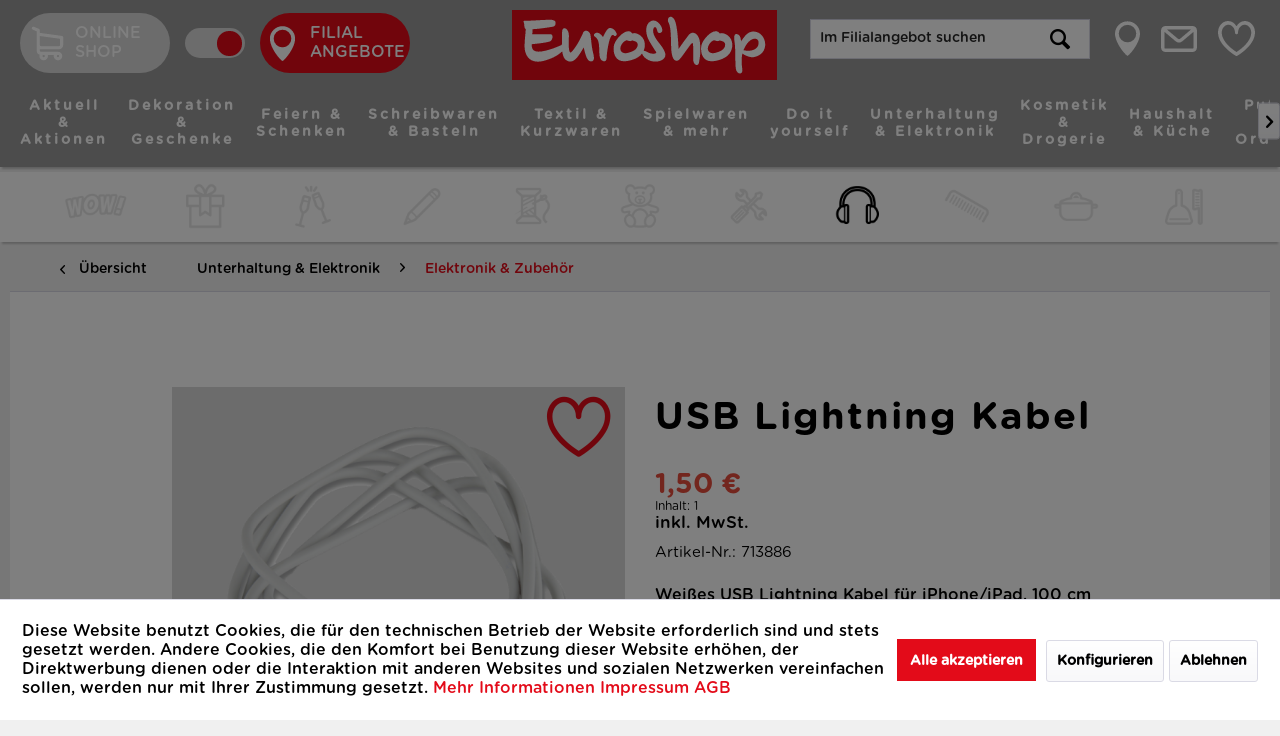

--- FILE ---
content_type: text/html; charset=UTF-8
request_url: https://euroshop-online.de/filiale/unterhaltung-elektronik/elektronik-zubehoer/1010/usb-lightning-kabel
body_size: 11497
content:
<!DOCTYPE html>
<html class="no-js" lang="de" itemscope="itemscope" itemtype="http://schema.org/WebPage">
<head>
<meta charset="utf-8"><script>window.dataLayer = window.dataLayer || [];</script><script>window.dataLayer.push({"ecommerce":{"detail":{"actionField":{"list":"Elektronik &amp; Zubeh\u00f6r"},"products":[{"item_name":"USB Lightning Kabel","item_id":"713886","price":1.5,"item_brand":"EuroShop","item_category":"Elektronik &amp; Zubeh\u00f6r","item_variant":""}]},"currencyCode":"EUR"},"google_tag_params":{"ecomm_pagetype":"product","ecomm_prodid":713886},"event":"view_item"});</script><!-- WbmTagManager -->
<script>
(function(w,d,s,l,i){w[l]=w[l]||[];w[l].push({'gtm.start':new Date().getTime(),event:'gtm.js'});var f=d.getElementsByTagName(s)[0],j=d.createElement(s),dl=l!='dataLayer'?'&l='+l:'';j.async=true;j.src='https://www.googletagmanager.com/gtm.js?id='+i+dl;f.parentNode.insertBefore(j,f);})(window,document,'script','dataLayer','GTM-M23RVHP');
</script>
<!-- End WbmTagManager -->
<meta name="facebook-domain-verification" content="0n2rdmluulwkahplixohwnbo47se8y" />
<meta name="author" content="" />
<meta name="robots" content="index,follow" />
<meta name="revisit-after" content="15 days" />
<meta name="keywords" content="Weißes, USB, Lightning, Kabel, iPhone/iPad, 100, cm" />
<meta name="description" content="USB Lightning Kabel 100cm Iphone" />
<meta property="og:type" content="product" />
<meta property="og:site_name" content="EuroShop Katalog" />
<meta property="og:url" content="https://euroshop-online.de/filiale/unterhaltung-elektronik/elektronik-zubehoer/1010/usb-lightning-kabel" />
<meta property="og:title" content="USB Lightning Kabel" />
<meta property="og:description" content="Weißes USB Lightning Kabel für iPhone/iPad, 100 cm" />
<meta property="og:image" content="https://euroshop-online.de/media/image/c6/05/63/713886.png" />
<meta property="product:brand" content="EuroShop" />
<meta property="product:price" content="1,50" />
<meta property="product:product_link" content="https://euroshop-online.de/filiale/unterhaltung-elektronik/elektronik-zubehoer/1010/usb-lightning-kabel" />
<meta name="twitter:card" content="product" />
<meta name="twitter:site" content="EuroShop Katalog" />
<meta name="twitter:title" content="USB Lightning Kabel" />
<meta name="twitter:description" content="Weißes USB Lightning Kabel für iPhone/iPad, 100 cm" />
<meta name="twitter:image" content="https://euroshop-online.de/media/image/c6/05/63/713886.png" />
<meta itemprop="copyrightHolder" content="EuroShop Katalog" />
<meta itemprop="copyrightYear" content="2014" />
<meta itemprop="isFamilyFriendly" content="True" />
<meta itemprop="image" content="https://euroshop-online.de/media/vector/2b/18/3b/euroshop-logo.svg" />
<meta name="viewport" content="width=device-width, initial-scale=1.0">
<meta name="mobile-web-app-capable" content="yes">
<meta name="apple-mobile-web-app-title" content="EuroShop Katalog">
<meta name="apple-mobile-web-app-capable" content="yes">
<meta name="apple-mobile-web-app-status-bar-style" content="default">
<link rel="apple-touch-icon-precomposed" href="https://euroshop-online.de/media/image/ce/af/f5/EuroShop-180x180.png">
<link rel="shortcut icon" href="https://euroshop-online.de/media/image/a5/47/8d/EuroShop-16x16.png">
<meta name="msapplication-navbutton-color" content="#E30B19" />
<meta name="application-name" content="EuroShop Katalog" />
<meta name="msapplication-starturl" content="https://euroshop-online.de/filiale/" />
<meta name="msapplication-window" content="width=1024;height=768" />
<meta name="msapplication-TileImage" content="https://euroshop-online.de/media/image/63/a3/a7/EuroShop-150x150.png">
<meta name="msapplication-TileColor" content="#E30B19">
<meta name="theme-color" content="#E30B19" />
<link rel="canonical" href="https://euroshop-online.de/filiale/unterhaltung-elektronik/elektronik-zubehoer/1010/usb-lightning-kabel" />
<title itemprop="name">
USB Lightning Kabel | Elektronik & Zubehör | Unterhaltung & Elektronik | EuroShop Katalog</title>
<link href="/web/cache/1767447631_c7595e5592a1c6062fde630d6b04ef00.css" media="all" rel="stylesheet" type="text/css" />
<script type="text/javascript" src="https://euroshop.locator.cloud/js-plugin/widget.js" async></script>
<script type="text/javascript" src="https://euroshop.locator.cloud/js-plugin/locator.js" async></script>
<script async type="text/javascript" src="https://lf.o-c.io/static/js-plugin/store-locator.js"></script>
</head>
<body class="is--ctl-detail is--act-index" >
<noscript><!-- WbmTagManager (noscript) -->
<iframe src="https://www.googletagmanager.com/ns.html?id=GTM-M23RVHP"
        height="0" width="0" style="display:none;visibility:hidden"></iframe>
<!-- End WbmTagManager (noscript) --></noscript>
<div data-paypalUnifiedMetaDataContainer="true" data-paypalUnifiedRestoreOrderNumberUrl="https://euroshop-online.de/filiale/widgets/PaypalUnifiedOrderNumber/restoreOrderNumber" class="is--hidden">
</div>
<div class="page-wrap">
<noscript class="noscript-main">
<div class="alert is--warning">
<div class="alert--icon">
<i class="icon--element icon--warning"></i>
</div>
<div class="alert--content">
Um EuroShop&#x20;Katalog in vollem Umfang nutzen zu können, empfehlen wir Ihnen Javascript in Ihrem Browser zu aktiveren.
</div>
</div>
</noscript>
<header class="header-main">
<div class="top-bar">
</div>
<div class="container-fluid header--navigation">
<div class="container elio-wrapper" style="background: none;">
<div class="logo-main block-group" role="banner">
<div class="logo--shop block">
<a class="logo--link" href="https://euroshop-online.de/filiale/" title="EuroShop Katalog - zur Startseite wechseln">
<picture>
<source srcset="https://euroshop-online.de/media/vector/2b/18/3b/euroshop-logo.svg" media="(min-width: 78.75em)">
<source srcset="https://euroshop-online.de/media/vector/2b/18/3b/euroshop-logo.svg" media="(min-width: 64em)">
<source srcset="https://euroshop-online.de/media/vector/2b/18/3b/euroshop-logo.svg" media="(min-width: 48em)">
<img srcset="https://euroshop-online.de/media/vector/2b/18/3b/euroshop-logo.svg" alt="EuroShop Katalog - zur Startseite wechseln" />
</picture>
</a>
</div>
</div>
<div class="e-switch-search-wrapper">
<div class="euro-switch-container">
<div class="euro-switch-shop inactive">
<a href="/shop">
<img src="/themes/Frontend/Euroshop/frontend/_public/src/img/icons/cart.svg" alt="online-shop" class="shortlinks-img euro-switch-img">
Online Shop
</a>
</div>
<a href="/shop" class="euro-switch-label right">
<span></span>
</a>
<div class="euro-switch-katalog active">
<a href="https://euroshop-online.de/filiale/">
<img src="/themes/Frontend/Euroshop/frontend/_public/src/img/icons/standort.svg" alt="location" class="shortlinks-img euro-switch-img">
Filial Angebote
</a>
</div>
</div>
<div class="elio-search d-lg-none" role="menuitem" data-search="true" aria-haspopup="true" data-minLength="3">
<form action="/filiale/search" method="get" class="main-search--form">
<input type="search" name="sSearch" class="main-search--field" autocomplete="off" autocapitalize="off" placeholder="Im Filialangebot suchen" maxlength="30" />
<button type="submit" class="main-search--button">
<i class="icon--search"></i>
<span class="main-search--text">Suchen</span>
</button>
<div class="form--ajax-loader">&nbsp;</div>
</form>
<div class="main-search--results"></div>
</div>
</div>
<nav class="shop--navigation block-group">
<ul class="navigation--list block-group" role="menubar">
<li class="navigation--entry entry--menu-left d-lg-none" role="menuitem">
<a class="entry--link entry--trigger btn is--icon-left" href="#offcanvas--left" data-offcanvas="true" data-offCanvasSelector=".sidebar-main">
<i class="icon-Element-1head trigger"></i>
</a>
</li>
</ul>
</nav>
<nav class="euro-nav d-lg-block js--menu-scroller" data-menu-scroller="true" data-listselector=".euro-nav-ul.js--menu-scroller--list" data-viewportselector=".euro-nav-ul.js--menu-scroller--list">
<ul class="euro-nav-ul js--menu-scroller--list">
<li class="main js--menu-scroller--item">
<a class="main--link" href="https://euroshop-online.de/filiale/aktuell-aktionen/">
<span class="d-block">Aktuell & Aktionen</span>
</a>
<div class="teaser">Aktuell & Aktionen</div>
</li>
<li class="main js--menu-scroller--item">
<a class="main--link" href="https://euroshop-online.de/filiale/dekoration-geschenke/">
<span class="d-block">Dekoration & Geschenke</span>
</a>
<div class="teaser">Dekoration & Geschenke</div>
</li>
<li class="main js--menu-scroller--item">
<a class="main--link" href="https://euroshop-online.de/filiale/feiern-schenken/">
<span class="d-block">Feiern & Schenken</span>
</a>
<div class="teaser">Feiern & Schenken</div>
</li>
<li class="main js--menu-scroller--item">
<a class="main--link" href="https://euroshop-online.de/filiale/schreibwaren-basteln/">
<span class="d-block">Schreibwaren & Basteln</span>
</a>
<div class="teaser">Schreibwaren & Basteln</div>
</li>
<li class="main js--menu-scroller--item">
<a class="main--link" href="https://euroshop-online.de/filiale/textil-kurzwaren/">
<span class="d-block">Textil & Kurzwaren</span>
</a>
<div class="teaser">Textil & Kurzwaren</div>
</li>
<li class="main js--menu-scroller--item">
<a class="main--link" href="https://euroshop-online.de/filiale/spielwaren-mehr/">
<span class="d-block">Spielwaren & mehr</span>
</a>
<div class="teaser">Spielwaren & mehr</div>
</li>
<li class="main js--menu-scroller--item">
<a class="main--link" href="https://euroshop-online.de/filiale/do-it-yourself/">
<span class="d-block">Do it yourself</span>
</a>
<div class="teaser">Do it yourself</div>
</li>
<li class="main js--menu-scroller--item">
<a class="main--link" href="https://euroshop-online.de/filiale/unterhaltung-elektronik/">
<span class="d-block">Unterhaltung & Elektronik</span>
</a>
<div class="teaser">Unterhaltung & Elektronik</div>
</li>
<li class="main js--menu-scroller--item">
<a class="main--link" href="https://euroshop-online.de/filiale/kosmetik-drogerie/">
<span class="d-block">Kosmetik & Drogerie</span>
</a>
<div class="teaser">Kosmetik & Drogerie</div>
</li>
<li class="main js--menu-scroller--item">
<a class="main--link" href="https://euroshop-online.de/filiale/haushalt-kueche/">
<span class="d-block">Haushalt & Küche</span>
</a>
<div class="teaser">Haushalt & Küche</div>
</li>
<li class="main js--menu-scroller--item">
<a class="main--link" href="https://euroshop-online.de/filiale/putzen-ordnung/">
<span class="d-block">Putzen & Ordnung</span>
</a>
<div class="teaser">Putzen & Ordnung</div>
</li>
</ul>
<div class="shortlinks mobile d-md-none">
<ul class="shortlinks-ul">
<li class="shortlinks-list location">
<div class="shortlinks-container">
<a href="https://euroshop-online.de/filiale/Filialfinder" class="shortlinks-link location">
<img src="/themes/Frontend/Euroshop/frontend/_public/src/img/icons/standort.svg" alt="" class="shortlinks-img location">
</a>
</div>
</li>
<li class="shortlinks-list mail">
<div class="shortlinks-container">
<a href="https://euroshop-online.de/filiale/newsletter" class="shortlinks-link mail">
<img src="/themes/Frontend/Euroshop/frontend/_public/src/img/icons/email.svg" alt="" class="shortlinks-img mail">
</a>
</div>
</li>
<li class="shortlinks-list note">
<div class="shortlinks-container">
<a href="https://euroshop-online.de/filiale/note" class="shortlinks-link note">
<img src="/themes/Frontend/Euroshop/frontend/_public/src/img/icons/herz-new.svg" alt="" class="shortlinks-img note">
</a>
</div>
</li>
</ul>
</div>
</nav>
<div class="container--ajax-cart" data-collapse-cart="true" data-displayMode="offcanvas"></div>
<div class="shortlinks-head d-none d-md-flex">
<div class="elio-search d-none d-lg-block" role="menuitem" data-search="true" aria-haspopup="true" data-minLength="3">
<form action="/filiale/search" method="get" class="main-search--form">
<input type="search" name="sSearch" class="main-search--field" autocomplete="off" autocapitalize="off" placeholder="Im Filialangebot suchen" maxlength="30" />
<button type="submit" class="main-search--button">
<i class="icon--search"></i>
<span class="main-search--text">Suchen</span>
</button>
<div class="form--ajax-loader">&nbsp;</div>
</form>
<div class="main-search--results"></div>
</div>
<ul class="shortlinks-ul">
<li class="shortlinks-list location">
<div class="shortlinks-container">
<a href="https://euroshop-online.de/filiale/Filialfinder" class="shortlinks-link location">
<img src="/themes/Frontend/Euroshop/frontend/_public/src/img/icons/standort.svg" alt="" class="shortlinks-img location">
</a>
</div>
<div class="teaser">Filiale finden</div>
</li>
<li class="shortlinks-list mail">
<div class="shortlinks-container">
<a href="https://euroshop-online.de/filiale/newsletter" class="shortlinks-link mail">
<img src="/themes/Frontend/Euroshop/frontend/_public/src/img/icons/email.svg" alt="" class="shortlinks-img mail">
</a>
</div>
<div class="teaser">Newsletter abonnieren</div>
</li>
<li class="shortlinks-list note">
<div class="shortlinks-container">
<a href="https://euroshop-online.de/filiale/note" class="shortlinks-link note">
<img src="/themes/Frontend/Euroshop/frontend/_public/src/img/icons/herz-new.svg" alt="" class="shortlinks-img note">
</a>
</div>
<div class="teaser note-teaser">zu meinen Favoriten</div>
</li>
</ul>
</div>
</div>
</div>
</header>
<nav id="icon--navigation">
<div class="container">
<div class="navigation--list-wrapper">
<ul class="categories--navigation navigation--list js--menu-scroller--list main-nav" role="menu">
<li class="icon--entry navigation--entry                                 has--sub-children js--menu-scroller--item
" role="menuitem">
<a class="navigation--link link--go-forward" href="#" data-categoryId="39999" data-fetchUrl="/filiale/widgets/listing/getCategory/categoryId/39999" title="Aktuell &amp; Aktionen" >
<img class="icon" src="https://euroshop-online.de/media/image/f3/34/b3/Aktuell_1200x1200_120x120.png" alt="Aktuell & Aktionen" width="48" height="48" />
</a>
<ul class="sidebar--navigation sub--navigation categories--navigation navigation--list ">
<li class="navigation--entry ">
<a class="navigation--link heading" href="https://euroshop-online.de/filiale/aktuell-aktionen/">Aktuell & Aktionen</a>
</li>
<li class="navigation--entry ">
<a href="https://euroshop-online.de/filiale/aktuell-aktionen/alles-fuer-1/" class="navigation--link">ALLES für 1€ </a>
</li>
<li class="navigation--entry ">
<a href="https://euroshop-online.de/filiale/cat/index/sCategory/40646" class="navigation--link">Aufbewahrung & Ordnung</a>
</li>
<li class="navigation--entry ">
<a href="https://euroshop-online.de/filiale/cat/index/sCategory/40542" class="navigation--link">Haushalt</a>
</li>
<li class="navigation--entry ">
<a href="https://euroshop-online.de/filiale/cat/index/sCategory/40512" class="navigation--link">Valentinstag</a>
</li>
</ul>
</li>
<li class="icon--entry navigation--entry                                 has--sub-children js--menu-scroller--item
" role="menuitem">
<a class="navigation--link link--go-forward" href="#" data-categoryId="32100" data-fetchUrl="/filiale/widgets/listing/getCategory/categoryId/32100" title="Dekoration &amp; Geschenke" >
<img class="icon" src="https://euroshop-online.de/media/image/5f/03/bf/Dekoration_1200x1200_120x120.png" alt="Dekoration & Geschenke" width="48" height="48" />
</a>
<ul class="sidebar--navigation sub--navigation categories--navigation navigation--list ">
<li class="navigation--entry ">
<a class="navigation--link heading" href="https://euroshop-online.de/filiale/dekoration-geschenke/">Dekoration & Geschenke</a>
</li>
<li class="navigation--entry ">
<a href="https://euroshop-online.de/filiale/dekoration-geschenke/bilderrahmen-alben/" class="navigation--link">Bilderrahmen & Alben</a>
</li>
<li class="navigation--entry ">
<a href="https://euroshop-online.de/filiale/dekoration-geschenke/dekorieren/" class="navigation--link">Dekorieren</a>
</li>
<li class="navigation--entry ">
<a href="https://euroshop-online.de/filiale/dekoration-geschenke/geschenke/" class="navigation--link">Geschenke</a>
</li>
<li class="navigation--entry ">
<a href="https://euroshop-online.de/filiale/dekoration-geschenke/kunstblumen/" class="navigation--link">Kunstblumen</a>
</li>
<li class="navigation--entry ">
<a href="https://euroshop-online.de/filiale/dekoration-geschenke/blumentoepfe/" class="navigation--link">Blumentöpfe</a>
</li>
</ul>
</li>
<li class="icon--entry navigation--entry                                 has--sub-children js--menu-scroller--item
" role="menuitem">
<a class="navigation--link link--go-forward" href="#" data-categoryId="32600" data-fetchUrl="/filiale/widgets/listing/getCategory/categoryId/32600" title="Feiern &amp; Schenken" >
<img class="icon" src="https://euroshop-online.de/media/image/56/6f/87/Feiern_Schenken_1200x1200_120x120.png" alt="Feiern & Schenken" width="48" height="48" />
</a>
<ul class="sidebar--navigation sub--navigation categories--navigation navigation--list ">
<li class="navigation--entry ">
<a class="navigation--link heading" href="https://euroshop-online.de/filiale/feiern-schenken/">Feiern & Schenken</a>
</li>
<li class="navigation--entry ">
<a href="https://euroshop-online.de/filiale/feiern-schenken/grusskarten-geschenkverpackung/" class="navigation--link">Grußkarten & Geschenkverpackung</a>
</li>
<li class="navigation--entry ">
<a href="https://euroshop-online.de/filiale/feiern-schenken/ballone/" class="navigation--link">Ballone</a>
</li>
<li class="navigation--entry ">
<a href="https://euroshop-online.de/filiale/feiern-schenken/folienballone/" class="navigation--link">Folienballone</a>
</li>
<li class="navigation--entry ">
<a href="https://euroshop-online.de/filiale/feiern-schenken/partyzubehoer/" class="navigation--link">Partyzubehör</a>
</li>
</ul>
</li>
<li class="icon--entry navigation--entry                                 has--sub-children js--menu-scroller--item
" role="menuitem">
<a class="navigation--link link--go-forward" href="#" data-categoryId="32400" data-fetchUrl="/filiale/widgets/listing/getCategory/categoryId/32400" title="Schreibwaren &amp; Basteln" >
<img class="icon" src="https://euroshop-online.de/media/image/ac/91/15/Schreibwaren_1200x1200_120x120.png" alt="Schreibwaren & Basteln" width="48" height="48" />
</a>
<ul class="sidebar--navigation sub--navigation categories--navigation navigation--list ">
<li class="navigation--entry ">
<a class="navigation--link heading" href="https://euroshop-online.de/filiale/schreibwaren-basteln/">Schreibwaren & Basteln</a>
</li>
<li class="navigation--entry ">
<a href="https://euroshop-online.de/filiale/schreibwaren-basteln/schulbedarf/" class="navigation--link">Schulbedarf</a>
</li>
<li class="navigation--entry ">
<a href="https://euroshop-online.de/filiale/schreibwaren-basteln/buerobedarf/" class="navigation--link">Bürobedarf</a>
</li>
<li class="navigation--entry ">
<a href="https://euroshop-online.de/filiale/schreibwaren-basteln/briefumschlaege/" class="navigation--link">Briefumschläge</a>
</li>
<li class="navigation--entry ">
<a href="https://euroshop-online.de/filiale/schreibwaren-basteln/stifte/" class="navigation--link">Stifte</a>
</li>
<li class="navigation--entry ">
<a href="https://euroshop-online.de/filiale/schreibwaren-basteln/hefte-bloecke/" class="navigation--link">Hefte & Blöcke</a>
</li>
<li class="navigation--entry ">
<a href="https://euroshop-online.de/filiale/schreibwaren-basteln/basteln-malen/" class="navigation--link">Basteln & Malen</a>
</li>
<li class="navigation--entry ">
<a href="https://euroshop-online.de/filiale/schreibwaren-basteln/registratur/" class="navigation--link">Registratur</a>
</li>
</ul>
</li>
<li class="icon--entry navigation--entry                                 has--sub-children js--menu-scroller--item
" role="menuitem">
<a class="navigation--link link--go-forward" href="#" data-categoryId="31200" data-fetchUrl="/filiale/widgets/listing/getCategory/categoryId/31200" title="Textil &amp; Kurzwaren" >
<img class="icon" src="https://euroshop-online.de/media/image/82/4c/38/Textil_Kurzwaren_1200x1200_120x120.png" alt="Textil & Kurzwaren" width="48" height="48" />
</a>
<ul class="sidebar--navigation sub--navigation categories--navigation navigation--list ">
<li class="navigation--entry ">
<a class="navigation--link heading" href="https://euroshop-online.de/filiale/textil-kurzwaren/">Textil & Kurzwaren</a>
</li>
<li class="navigation--entry ">
<a href="https://euroshop-online.de/filiale/textil-kurzwaren/kurzwaren/" class="navigation--link">Kurzwaren</a>
</li>
<li class="navigation--entry ">
<a href="https://euroshop-online.de/filiale/textil-kurzwaren/schuhe-zubehoer/" class="navigation--link">Schuhe & Zubehör</a>
</li>
<li class="navigation--entry ">
<a href="https://euroshop-online.de/filiale/textil-kurzwaren/wolle-garn/" class="navigation--link">Wolle & Garn</a>
</li>
<li class="navigation--entry ">
<a href="https://euroshop-online.de/filiale/textil-kurzwaren/textil/" class="navigation--link">Textil</a>
</li>
<li class="navigation--entry ">
<a href="https://euroshop-online.de/filiale/textil-kurzwaren/socken-struempfe/" class="navigation--link">Socken & Strümpfe</a>
</li>
</ul>
</li>
<li class="icon--entry navigation--entry                                 has--sub-children js--menu-scroller--item
" role="menuitem">
<a class="navigation--link link--go-forward" href="#" data-categoryId="32700" data-fetchUrl="/filiale/widgets/listing/getCategory/categoryId/32700" title="Spielwaren &amp; mehr" >
<img class="icon" src="https://euroshop-online.de/media/image/07/85/64/Spielwaren_1200x1200_120x120.png" alt="Spielwaren & mehr" width="48" height="48" />
</a>
<ul class="sidebar--navigation sub--navigation categories--navigation navigation--list ">
<li class="navigation--entry ">
<a class="navigation--link heading" href="https://euroshop-online.de/filiale/spielwaren-mehr/">Spielwaren & mehr</a>
</li>
<li class="navigation--entry ">
<a href="https://euroshop-online.de/filiale/spielwaren-mehr/sommerspiele/" class="navigation--link">Sommerspiele</a>
</li>
<li class="navigation--entry ">
<a href="https://euroshop-online.de/filiale/spielwaren-mehr/spielwaren/" class="navigation--link">Spielwaren</a>
</li>
</ul>
</li>
<li class="icon--entry navigation--entry                                 has--sub-children js--menu-scroller--item
" role="menuitem">
<a class="navigation--link link--go-forward" href="#" data-categoryId="31400" data-fetchUrl="/filiale/widgets/listing/getCategory/categoryId/31400" title="Do it yourself" >
<img class="icon" src="https://euroshop-online.de/media/image/24/8b/b4/DIY_1200x1200_120x120.png" alt="Do it yourself" width="48" height="48" />
</a>
<ul class="sidebar--navigation sub--navigation categories--navigation navigation--list ">
<li class="navigation--entry ">
<a class="navigation--link heading" href="https://euroshop-online.de/filiale/do-it-yourself/">Do it yourself</a>
</li>
<li class="navigation--entry ">
<a href="https://euroshop-online.de/filiale/do-it-yourself/renovieren/" class="navigation--link">Renovieren</a>
</li>
<li class="navigation--entry ">
<a href="https://euroshop-online.de/filiale/do-it-yourself/werkzeug/" class="navigation--link">Werkzeug</a>
</li>
<li class="navigation--entry ">
<a href="https://euroshop-online.de/filiale/do-it-yourself/auto-fahrradzubehoer/" class="navigation--link">Auto-& Fahrradzubehör</a>
</li>
<li class="navigation--entry ">
<a href="https://euroshop-online.de/filiale/do-it-yourself/tierbedarf/" class="navigation--link">Tierbedarf</a>
</li>
</ul>
</li>
<li class="icon--entry navigation--entry is--active centered                                 has--sub-children js--menu-scroller--item
" role="menuitem">
<a class="navigation--link is--active link--go-forward" href="#" data-categoryId="31800" data-fetchUrl="/filiale/widgets/listing/getCategory/categoryId/31800" title="Unterhaltung &amp; Elektronik" >
<img class="icon" src="https://euroshop-online.de/media/image/cf/ac/5c/Unterhaltung_1200x1200_120x120.png" alt="Unterhaltung & Elektronik" width="48" height="48" />
</a>
<ul class="sidebar--navigation sub--navigation categories--navigation navigation--list ">
<li class="navigation--entry ">
<a class="navigation--link heading" href="https://euroshop-online.de/filiale/unterhaltung-elektronik/">Unterhaltung & Elektronik</a>
</li>
<li class="navigation--entry ">
<a href="https://euroshop-online.de/filiale/unterhaltung-elektronik/batterien-beleuchtung/" class="navigation--link">Batterien & Beleuchtung</a>
</li>
<li class="navigation--entry  is--active">
<a href="https://euroshop-online.de/filiale/unterhaltung-elektronik/elektronik-zubehoer/" class="navigation--link">Elektronik & Zubehör</a>
</li>
<li class="navigation--entry ">
<a href="https://euroshop-online.de/filiale/unterhaltung-elektronik/buecher-cds-dvds/" class="navigation--link">Bücher, CDs & DVDs</a>
</li>
</ul>
</li>
<li class="icon--entry navigation--entry                                 has--sub-children js--menu-scroller--item
" role="menuitem">
<a class="navigation--link link--go-forward" href="#" data-categoryId="30000" data-fetchUrl="/filiale/widgets/listing/getCategory/categoryId/30000" title="Kosmetik &amp; Drogerie" >
<img class="icon" src="https://euroshop-online.de/media/image/d9/b7/ce/Kosmetik_1200x1200_120x120.png" alt="Kosmetik & Drogerie" width="48" height="48" />
</a>
<ul class="sidebar--navigation sub--navigation categories--navigation navigation--list ">
<li class="navigation--entry ">
<a class="navigation--link heading" href="https://euroshop-online.de/filiale/kosmetik-drogerie/">Kosmetik & Drogerie</a>
</li>
<li class="navigation--entry ">
<a href="https://euroshop-online.de/filiale/kosmetik-drogerie/koerperpflege/" class="navigation--link">Körperpflege</a>
</li>
<li class="navigation--entry ">
<a href="https://euroshop-online.de/filiale/kosmetik-drogerie/schminke-duefte/" class="navigation--link">Schminke & Düfte</a>
</li>
<li class="navigation--entry ">
<a href="https://euroshop-online.de/filiale/kosmetik-drogerie/haarstyling/" class="navigation--link">Haarstyling</a>
</li>
<li class="navigation--entry ">
<a href="https://euroshop-online.de/filiale/kosmetik-drogerie/pflaster-co./" class="navigation--link">Pflaster & Co.</a>
</li>
<li class="navigation--entry ">
<a href="https://euroshop-online.de/filiale/kosmetik-drogerie/brillen-zubehoer/" class="navigation--link">Brillen & Zubehör</a>
</li>
</ul>
</li>
<li class="icon--entry navigation--entry                                 has--sub-children js--menu-scroller--item
e-lg-left" role="menuitem">
<a class="navigation--link link--go-forward" href="#" data-categoryId="30400" data-fetchUrl="/filiale/widgets/listing/getCategory/categoryId/30400" title="Haushalt &amp; Küche" >
<img class="icon" src="https://euroshop-online.de/media/image/2c/47/ee/Haushalt_1200x1200rIXrmtG1prqxV_120x120.png" alt="Haushalt & Küche" width="48" height="48" />
</a>
<ul class="sidebar--navigation sub--navigation categories--navigation navigation--list ">
<li class="navigation--entry ">
<a class="navigation--link heading" href="https://euroshop-online.de/filiale/haushalt-kueche/">Haushalt & Küche</a>
</li>
<li class="navigation--entry ">
<a href="https://euroshop-online.de/filiale/haushalt-kueche/aufbewahrung/" class="navigation--link">Aufbewahrung</a>
</li>
<li class="navigation--entry ">
<a href="https://euroshop-online.de/filiale/haushalt-kueche/gedeckter-tisch/" class="navigation--link">Gedeckter Tisch</a>
</li>
<li class="navigation--entry ">
<a href="https://euroshop-online.de/filiale/haushalt-kueche/praktisch-gedacht/" class="navigation--link">Praktisch gedacht</a>
</li>
<li class="navigation--entry ">
<a href="https://euroshop-online.de/filiale/haushalt-kueche/kuechenhelfer/" class="navigation--link">Küchenhelfer</a>
</li>
<li class="navigation--entry ">
<a href="https://euroshop-online.de/filiale/haushalt-kueche/einweg/" class="navigation--link">Einweg</a>
</li>
<li class="navigation--entry ">
<a href="https://euroshop-online.de/filiale/haushalt-kueche/beutel-folien/" class="navigation--link">Beutel & Folien</a>
</li>
<li class="navigation--entry ">
<a href="https://euroshop-online.de/filiale/haushalt-kueche/feuerzeuge/" class="navigation--link">Feuerzeuge</a>
</li>
<li class="navigation--entry ">
<a href="https://euroshop-online.de/filiale/haushalt-kueche/kerzen-zubehoer/" class="navigation--link">Kerzen & Zubehör</a>
</li>
</ul>
</li>
<li class="icon--entry navigation--entry                                 has--sub-children js--menu-scroller--item
" role="menuitem">
<a class="navigation--link link--go-forward" href="#" data-categoryId="31000" data-fetchUrl="/filiale/widgets/listing/getCategory/categoryId/31000" title="Putzen &amp; Ordnung" >
<img class="icon" src="https://euroshop-online.de/media/image/8a/f9/4a/Putzen_Element-1200x1200_120x120.png" alt="Putzen & Ordnung" width="48" height="48" />
</a>
<ul class="sidebar--navigation sub--navigation categories--navigation navigation--list ">
<li class="navigation--entry ">
<a class="navigation--link heading" href="https://euroshop-online.de/filiale/putzen-ordnung/">Putzen & Ordnung</a>
</li>
<li class="navigation--entry ">
<a href="https://euroshop-online.de/filiale/putzen-ordnung/raumfrische/" class="navigation--link">Raumfrische</a>
</li>
<li class="navigation--entry ">
<a href="https://euroshop-online.de/filiale/putzen-ordnung/reinigung/" class="navigation--link">Reinigung</a>
</li>
<li class="navigation--entry ">
<a href="https://euroshop-online.de/filiale/putzen-ordnung/putzhelfer/" class="navigation--link">Putzhelfer</a>
</li>
<li class="navigation--entry ">
<a href="https://euroshop-online.de/filiale/putzen-ordnung/besen-buersten/" class="navigation--link">Besen & Bürsten</a>
</li>
<li class="navigation--entry ">
<a href="https://euroshop-online.de/filiale/putzen-ordnung/ordnung/" class="navigation--link">Ordnung</a>
</li>
</ul>
</li>
</ul>
</div>
</div>
</nav>
<section class="content-main container block-group ">
<nav class="content--breadcrumb block">
<a class="breadcrumb--button breadcrumb--link" href="https://euroshop-online.de/filiale/unterhaltung-elektronik/elektronik-zubehoer/" title="Übersicht">
<i class="icon--arrow-left"></i>
<span class="breadcrumb--title">Übersicht</span>
</a>
<ul class="breadcrumb--list" role="menu" itemscope itemtype="http://schema.org/BreadcrumbList">
<li class="breadcrumb--entry" itemprop="itemListElement" itemscope itemtype="http://schema.org/ListItem">
<a class="breadcrumb--link" href="https://euroshop-online.de/filiale/unterhaltung-elektronik/" title="Unterhaltung &amp; Elektronik" itemprop="item">
<link itemprop="url" href="https://euroshop-online.de/filiale/unterhaltung-elektronik/" />
<span class="breadcrumb--title" itemprop="name">Unterhaltung & Elektronik</span>
</a>
<meta itemprop="position" content="0" />
</li>
<li class="breadcrumb--separator">
<i class="icon--arrow-right"></i>
</li>
<li class="breadcrumb--entry is--active" itemprop="itemListElement" itemscope itemtype="http://schema.org/ListItem">
<a class="breadcrumb--link" href="https://euroshop-online.de/filiale/unterhaltung-elektronik/elektronik-zubehoer/" title="Elektronik &amp; Zubehör" itemprop="item">
<link itemprop="url" href="https://euroshop-online.de/filiale/unterhaltung-elektronik/elektronik-zubehoer/" />
<span class="breadcrumb--title" itemprop="name">Elektronik & Zubehör</span>
</a>
<meta itemprop="position" content="1" />
</li>
</ul>
</nav>
<nav class="product--navigation">
<a href="#" class="navigation--link link--prev">
<div class="link--prev-button">
<i class="fas fa-arrow-left"></i>
</div>
</a>
<a href="#" class="navigation--link link--next">
<div class="link--next-button">
<i class="fas fa-arrow-right"></i>
</div>
</a>
</nav>
<div class="content-main--inner">
<aside class="sidebar-main off-canvas">
<div class="navigation--smartphone">
<ul class="navigation--list ">
<li class="navigation--entry entry--close-off-canvas">
<a href="#close-categories-menu" title="Menü schließen" class="navigation--link">
Menü schließen <i class="icon--arrow-right"></i>
</a>
</li>
</ul>
<div class="mobile--switches">

    



    

</div>
</div>
<div class="sidebar--categories-wrapper" data-subcategory-nav="true" data-mainCategoryId="3" data-categoryId="31620" data-fetchUrl="/filiale/widgets/listing/getCategory/categoryId/31620">
<div class="categories--headline navigation--headline">
Kategorien
</div>
<div class="sidebar--categories-navigation">
<ul class="sidebar--navigation sub--navigation categories--navigation navigation--list is--drop-down is--level0 is--rounded" role="menu">
<li class="navigation--entry has--sub-children" role="menuitem">
<a class="navigation--link link--go-forward" href="https://euroshop-online.de/filiale/aktuell-aktionen/" data-categoryId="39999" data-fetchUrl="/filiale/widgets/listing/getCategory/categoryId/39999" title="Aktuell &amp; Aktionen" >
Aktuell & Aktionen
<span class="is--icon-right">
<i class="icon--arrow-right"></i>
</span>
</a>
</li>
<li class="navigation--entry has--sub-children" role="menuitem">
<a class="navigation--link link--go-forward" href="https://euroshop-online.de/filiale/dekoration-geschenke/" data-categoryId="32100" data-fetchUrl="/filiale/widgets/listing/getCategory/categoryId/32100" title="Dekoration &amp; Geschenke" >
Dekoration & Geschenke
<span class="is--icon-right">
<i class="icon--arrow-right"></i>
</span>
</a>
</li>
<li class="navigation--entry has--sub-children" role="menuitem">
<a class="navigation--link link--go-forward" href="https://euroshop-online.de/filiale/feiern-schenken/" data-categoryId="32600" data-fetchUrl="/filiale/widgets/listing/getCategory/categoryId/32600" title="Feiern &amp; Schenken" >
Feiern & Schenken
<span class="is--icon-right">
<i class="icon--arrow-right"></i>
</span>
</a>
</li>
<li class="navigation--entry has--sub-children" role="menuitem">
<a class="navigation--link link--go-forward" href="https://euroshop-online.de/filiale/schreibwaren-basteln/" data-categoryId="32400" data-fetchUrl="/filiale/widgets/listing/getCategory/categoryId/32400" title="Schreibwaren &amp; Basteln" >
Schreibwaren & Basteln
<span class="is--icon-right">
<i class="icon--arrow-right"></i>
</span>
</a>
</li>
<li class="navigation--entry has--sub-children" role="menuitem">
<a class="navigation--link link--go-forward" href="https://euroshop-online.de/filiale/textil-kurzwaren/" data-categoryId="31200" data-fetchUrl="/filiale/widgets/listing/getCategory/categoryId/31200" title="Textil &amp; Kurzwaren" >
Textil & Kurzwaren
<span class="is--icon-right">
<i class="icon--arrow-right"></i>
</span>
</a>
</li>
<li class="navigation--entry has--sub-children" role="menuitem">
<a class="navigation--link link--go-forward" href="https://euroshop-online.de/filiale/spielwaren-mehr/" data-categoryId="32700" data-fetchUrl="/filiale/widgets/listing/getCategory/categoryId/32700" title="Spielwaren &amp; mehr" >
Spielwaren & mehr
<span class="is--icon-right">
<i class="icon--arrow-right"></i>
</span>
</a>
</li>
<li class="navigation--entry has--sub-children" role="menuitem">
<a class="navigation--link link--go-forward" href="https://euroshop-online.de/filiale/do-it-yourself/" data-categoryId="31400" data-fetchUrl="/filiale/widgets/listing/getCategory/categoryId/31400" title="Do it yourself" >
Do it yourself
<span class="is--icon-right">
<i class="icon--arrow-right"></i>
</span>
</a>
</li>
<li class="navigation--entry is--active has--sub-categories has--sub-children" role="menuitem">
<a class="navigation--link is--active has--sub-categories link--go-forward" href="https://euroshop-online.de/filiale/unterhaltung-elektronik/" data-categoryId="31800" data-fetchUrl="/filiale/widgets/listing/getCategory/categoryId/31800" title="Unterhaltung &amp; Elektronik" >
Unterhaltung & Elektronik
<span class="is--icon-right">
<i class="icon--arrow-right"></i>
</span>
</a>
<ul class="sidebar--navigation sub--navigation categories--navigation navigation--list is--level1 is--rounded" role="menu">
<li class="navigation--entry" role="menuitem">
<a class="navigation--link" href="https://euroshop-online.de/filiale/unterhaltung-elektronik/batterien-beleuchtung/" data-categoryId="31610" data-fetchUrl="/filiale/widgets/listing/getCategory/categoryId/31610" title="Batterien &amp; Beleuchtung" >
Batterien & Beleuchtung
</a>
</li>
<li class="navigation--entry is--active" role="menuitem">
<a class="navigation--link is--active" href="https://euroshop-online.de/filiale/unterhaltung-elektronik/elektronik-zubehoer/" data-categoryId="31620" data-fetchUrl="/filiale/widgets/listing/getCategory/categoryId/31620" title="Elektronik &amp; Zubehör" >
Elektronik & Zubehör
</a>
</li>
<li class="navigation--entry" role="menuitem">
<a class="navigation--link" href="https://euroshop-online.de/filiale/unterhaltung-elektronik/buecher-cds-dvds/" data-categoryId="31810" data-fetchUrl="/filiale/widgets/listing/getCategory/categoryId/31810" title="Bücher, CDs &amp; DVDs" >
Bücher, CDs & DVDs
</a>
</li>
</ul>
</li>
<li class="navigation--entry has--sub-children" role="menuitem">
<a class="navigation--link link--go-forward" href="https://euroshop-online.de/filiale/kosmetik-drogerie/" data-categoryId="30000" data-fetchUrl="/filiale/widgets/listing/getCategory/categoryId/30000" title="Kosmetik &amp; Drogerie" >
Kosmetik & Drogerie
<span class="is--icon-right">
<i class="icon--arrow-right"></i>
</span>
</a>
</li>
<li class="navigation--entry has--sub-children" role="menuitem">
<a class="navigation--link link--go-forward" href="https://euroshop-online.de/filiale/haushalt-kueche/" data-categoryId="30400" data-fetchUrl="/filiale/widgets/listing/getCategory/categoryId/30400" title="Haushalt &amp; Küche" >
Haushalt & Küche
<span class="is--icon-right">
<i class="icon--arrow-right"></i>
</span>
</a>
</li>
<li class="navigation--entry has--sub-children" role="menuitem">
<a class="navigation--link link--go-forward" href="https://euroshop-online.de/filiale/putzen-ordnung/" data-categoryId="31000" data-fetchUrl="/filiale/widgets/listing/getCategory/categoryId/31000" title="Putzen &amp; Ordnung" >
Putzen & Ordnung
<span class="is--icon-right">
<i class="icon--arrow-right"></i>
</span>
</a>
</li>
</ul>
</div>
<div class="shop-sites--container is--rounded">
<div class="shop-sites--headline navigation--headline">
Informationen
</div>
<ul class="shop-sites--navigation sidebar--navigation navigation--list is--drop-down is--level0" role="menu">
<li class="navigation--entry" role="menuitem">
<a class="navigation--link" href="/shop/faq" title="Hilfe" data-categoryId="2" data-fetchUrl="/filiale/widgets/listing/getCustomPage/pageId/2" >
Hilfe
</a>
</li>
<li class="navigation--entry" role="menuitem">
<a class="navigation--link" href="/kontakt-service" title="Support" data-categoryId="79" data-fetchUrl="/filiale/widgets/listing/getCustomPage/pageId/79" >
Support
</a>
</li>
</ul>
</div>
</div>
</aside>
<div class="content--wrapper">
<div class="content product--details" itemscope itemtype="http://schema.org/Product" data-product-navigation="/filiale/widgets/listing/productNavigation" data-category-id="31620" data-main-ordernumber="713886" data-ajax-wishlist="true" data-compare-ajax="true">
<div class="e-product-container">
<div class="product--detail-upper block-group col-md-6 col-lg-5 col-lg-offset-1 ">
<div class="product--image-container image-slider" data-image-slider="true" data-image-gallery="false" data-loopSlides="true" data-autoslide="true" data-dotNavigation="false" data-maxZoom="0" data-thumbnails=".image--thumbnails" data-autoSlideInterval="2000" >
<div class="image-slider--container no--thumbnails">
<div class="image-slider--slide">
<div class="image--box image-slider--item">
<span class="image--element" data-img-large="https://euroshop-online.de/media/image/a8/56/90/713886_1280x1280.png" data-img-small="https://euroshop-online.de/media/image/a5/36/39/713886_200x200.png" data-img-original="https://euroshop-online.de/media/image/c6/05/63/713886.png" data-alt="USB Lightning Kabel                                                                                                                                                                                                                                            ">
<div class="action">
<form action="https://euroshop-online.de/filiale/note/add/ordernumber/713886" method="post" class="action--form" style="margin: 0;">
<button type="submit" style="margin: 0;" class="action--link link--notepad" title="" data-ajaxUrl="https://euroshop-online.de/filiale/note/ajaxAdd/ordernumber/713886" data-text="">
<i class="icon-Element-9 red"></i>
</button>
</form>
</div>
<span class="image--media">
<img srcset="https://euroshop-online.de/media/image/f0/3f/fc/713886_600x600.png, https://euroshop-online.de/media/image/6b/db/95/713886_600x600@2x.png 2x" src="https://euroshop-online.de/media/image/f0/3f/fc/713886_600x600.png" alt="USB Lightning Kabel                                                                                                                                                                                                                                            " itemprop="image" />
</span>
</span>
</div>
</div>
</div>
</div>
</div>
<div class="product--content grid col-md-6 col-lg-6">
<h1>USB Lightning Kabel</h1>
<div class="product--price price--default">
<span class="price--content content--default">
<meta itemprop="price" content="1.50">
1,50&nbsp;&euro;
</span>
</div>
<div class='product--price price--unit'>
<span class="price--label label--purchase-unit">
Inhalt:
</span>
1
</div>
<p class="product--tax" data-content="" data-modalbox="true" data-targetSelector="a" data-mode="ajax">
inkl. MwSt.
</p>
<div class="e-product-info">
<p class="product--number">Artikel-Nr.: 713886</p>
</div>
<p><p>Weißes USB Lightning Kabel für iPhone/iPad, 100 cm</p></p>
<div class="product--info">
<div class="action e-online-link">
<a href="/shop/detail/index/sArticle/7817" class="btn is--primary" title="/shop/detail/index/sArticle/7817">Jetzt Großpackung bestellen</a>
</div>
<div class="action">
</div>
<div class="action">
<div class="e-action--link">
<i class="icon-Element-6"></i>
</div>
<span class="action--text">Immer vorrätig</span>
</div>
<div class="action">
<form action="https://euroshop-online.de/filiale/note/add/ordernumber/713886" method="post" class="action--form" style="margin: 0;">
    

            <button type="submit" style="margin: 0;"
                class="action--link link--notepad"
                title=""
                data-ajaxUrl="https://euroshop-online.de/filiale/note/ajaxAdd/ordernumber/713886"
                data-text="">
            <i class="icon-Element-9 red" data-is-saved="false"></i> <span id="text" class="action--text">Zu Favoriten hinzufügen </span>
        </button>
    </form>

</div>
<div class="action" id="share">
<div class="e-action--link">
<i class="icon-Element-2"></i>
</div>
<span class="action--text">Artikel teilen</span>
</div>
<div class="share-modal">
<div id="close">
<span class="icon--cross"></span>
</div>
<div class="wrapper">
<h3><i class="icon-Element-2"></i> Artikel teilen</h3>
<p>
<a target="_blank" href="https://www.facebook.com/sharer/sharer.php?u=https://euroshop-online.de/filiale/unterhaltung-elektronik/elektronik-zubehoer/1010/usb-lightning-kabel" rel="nofollow noopener">
Auf Facebook
</a>
</p>
<p><a href="mailto:?subject=https://euroshop-online.de/filiale/unterhaltung-elektronik/elektronik-zubehoer/1010/usb-lightning-kabel">Per E-Mail</a></p>
<p onclick="CopyLink()">Link kopieren</p>
</div>
</div>
<div class="action">
<a href="https://euroshop-online.de/filiale/Filialfinder">
<div class="e-action--link">
<i class="icon-Element-7"></i>
</div>
<span class="action--text">Filiale finden</span>
</a>
</div>
</div>
<div class="content--description">
<p style="line-height: 1; margin: 0; padding: 0;"><span style="text-decoration: underline;">Hersteller:</span></p>
<p style="line-height: 1; margin: 0; padding: 0;">J.E.Schum GmbH &amp; Co.KG, Am Stein 2, 97080 Würzburg</p>
<p style="line-height: 1; margin: 0; padding: 0;">Tel 0931-200120, info@schum.de</p>
</div>
</div>
</div>
<div class="tab-menu--cross-selling">
<div class="tab--container-list">
</div>
<div id="custom-main-category-slider">
<div class="detail-main-category-slider product-slider product-slider--content" data-arrowCls="product-slider--arrow fas" data-itemMinWidth="300" data-mode="ajax" data-animationspeed="500" data-ajaxctrlurl="/filiale/widgets/emotion/emotionArticleSlider/sort/random_product" data-ajaxcategoryid="31800" data-ajaxmaxshow="25" data-product-slider="true">
<div class="stream-count">38 Artikel  <i class="fas fa-caret-right"></i>  <a href="https://euroshop-online.de/filiale/unterhaltung-elektronik/">Alle anzeigen</a></div>
<div class="product-slider--title">
<div class="title">
<img class="stream-icon" width="120" height="120" alt="" src="https://euroshop-online.de/media/image/ca/73/75/Unterhaltung_1200x1200.png" />
<div class="wrapper">
<span>Unterhaltung & Elektronik</span>
</div>
</div>
</div>
<div class="product-slider--container is--horizontal">
</div>
</div>
<div class="detail-main-category-slider product-slider product-slider--content" data-arrowCls="product-slider--arrow fas" data-itemMinWidth="300" data-mode="ajax" data-animationspeed="500" data-ajaxctrlurl="/filiale/widgets/emotion/productStreamArticleSlider/streamId/9" data-ajaxcategoryid="31620" data-ajaxmaxshow="25" data-product-slider="true">
<div class="stream-count">152 Artikel  <i class="fas fa-caret-right"></i>  <a href="https://euroshop-online.de/filiale/sortiment/beliebt-bei-unseren-kunden/">Alle anzeigen</a></div>
<div class="product-slider--title">
<div class="title">
<div class="wrapper">
<span><i class="icon-Element-9 red"></i> Beliebt bei unseren Kunden</span>
</div>
</div><br>
</div>
<div class="product-slider--container is--horizontal">
</div>
</div>
</div>
</div>
</div>
</div>
<div id='cookie-consent' class='off-canvas is--left' data-cookie-consent-manager='true'>
<div class='cookie-consent--header cookie-consent--close'>
Cookie-Einstellungen
<i class="icon--arrow-right"></i>
</div>
<div class='cookie-consent--description'>
Diese Website benutzt Cookies, die für den technischen Betrieb der Website erforderlich sind und stets gesetzt werden. Andere Cookies, die den Komfort bei Benutzung dieser Website erhöhen, der Direktwerbung dienen oder die Interaktion mit anderen Websites und sozialen Netzwerken vereinfachen sollen, werden nur mit Ihrer Zustimmung gesetzt.
</div>
<div class='cookie-consent--configuration'>
<div class='cookie-consent--configuration-header'>
<div class='cookie-consent--configuration-header-text'>Konfiguration</div>
</div>
<div class='cookie-consent--configuration-main'>
<div class='cookie-consent--group'>
<input type="hidden" class="cookie-consent--group-name" value="technical" />
<label class="cookie-consent--group-state cookie-consent--state-input cookie-consent--required">
<input type="checkbox" name="technical-state" class="cookie-consent--group-state-input" disabled="disabled" checked="checked"/>
<span class="cookie-consent--state-input-element"></span>
</label>
<div class='cookie-consent--group-title' data-collapse-panel='true' data-contentSiblingSelector=".cookie-consent--group-container">
<div class="cookie-consent--group-title-label cookie-consent--state-label">
Technisch erforderlich
</div>
<span class="cookie-consent--group-arrow is-icon--right">
<i class="icon--arrow-right"></i>
</span>
</div>
<div class='cookie-consent--group-container'>
<div class='cookie-consent--group-description'>
Diese Cookies sind für die Grundfunktionen des Shops notwendig.
</div>
<div class='cookie-consent--cookies-container'>
<div class='cookie-consent--cookie'>
<input type="hidden" class="cookie-consent--cookie-name" value="cookieDeclined" />
<label class="cookie-consent--cookie-state cookie-consent--state-input cookie-consent--required">
<input type="checkbox" name="cookieDeclined-state" class="cookie-consent--cookie-state-input" disabled="disabled" checked="checked" />
<span class="cookie-consent--state-input-element"></span>
</label>
<div class='cookie--label cookie-consent--state-label'>
Alle Cookies ablehnen
</div>
</div>
<div class='cookie-consent--cookie'>
<input type="hidden" class="cookie-consent--cookie-name" value="allowCookie" />
<label class="cookie-consent--cookie-state cookie-consent--state-input cookie-consent--required">
<input type="checkbox" name="allowCookie-state" class="cookie-consent--cookie-state-input" disabled="disabled" checked="checked" />
<span class="cookie-consent--state-input-element"></span>
</label>
<div class='cookie--label cookie-consent--state-label'>
Alle Cookies annehmen
</div>
</div>
<div class='cookie-consent--cookie'>
<input type="hidden" class="cookie-consent--cookie-name" value="shop" />
<label class="cookie-consent--cookie-state cookie-consent--state-input cookie-consent--required">
<input type="checkbox" name="shop-state" class="cookie-consent--cookie-state-input" disabled="disabled" checked="checked" />
<span class="cookie-consent--state-input-element"></span>
</label>
<div class='cookie--label cookie-consent--state-label'>
Ausgewählter Shop
</div>
</div>
<div class='cookie-consent--cookie'>
<input type="hidden" class="cookie-consent--cookie-name" value="csrf_token" />
<label class="cookie-consent--cookie-state cookie-consent--state-input cookie-consent--required">
<input type="checkbox" name="csrf_token-state" class="cookie-consent--cookie-state-input" disabled="disabled" checked="checked" />
<span class="cookie-consent--state-input-element"></span>
</label>
<div class='cookie--label cookie-consent--state-label'>
CSRF-Token
</div>
</div>
<div class='cookie-consent--cookie'>
<input type="hidden" class="cookie-consent--cookie-name" value="cookiePreferences" />
<label class="cookie-consent--cookie-state cookie-consent--state-input cookie-consent--required">
<input type="checkbox" name="cookiePreferences-state" class="cookie-consent--cookie-state-input" disabled="disabled" checked="checked" />
<span class="cookie-consent--state-input-element"></span>
</label>
<div class='cookie--label cookie-consent--state-label'>
Cookie-Einstellungen
</div>
</div>
<div class='cookie-consent--cookie'>
<input type="hidden" class="cookie-consent--cookie-name" value="x-cache-context-hash" />
<label class="cookie-consent--cookie-state cookie-consent--state-input cookie-consent--required">
<input type="checkbox" name="x-cache-context-hash-state" class="cookie-consent--cookie-state-input" disabled="disabled" checked="checked" />
<span class="cookie-consent--state-input-element"></span>
</label>
<div class='cookie--label cookie-consent--state-label'>
Individuelle Preise
</div>
</div>
<div class='cookie-consent--cookie'>
<input type="hidden" class="cookie-consent--cookie-name" value="slt" />
<label class="cookie-consent--cookie-state cookie-consent--state-input cookie-consent--required">
<input type="checkbox" name="slt-state" class="cookie-consent--cookie-state-input" disabled="disabled" checked="checked" />
<span class="cookie-consent--state-input-element"></span>
</label>
<div class='cookie--label cookie-consent--state-label'>
Kunden-Wiedererkennung
</div>
</div>
<div class='cookie-consent--cookie'>
<input type="hidden" class="cookie-consent--cookie-name" value="nocache" />
<label class="cookie-consent--cookie-state cookie-consent--state-input cookie-consent--required">
<input type="checkbox" name="nocache-state" class="cookie-consent--cookie-state-input" disabled="disabled" checked="checked" />
<span class="cookie-consent--state-input-element"></span>
</label>
<div class='cookie--label cookie-consent--state-label'>
Kundenspezifisches Caching
</div>
</div>
<div class='cookie-consent--cookie'>
<input type="hidden" class="cookie-consent--cookie-name" value="paypal-cookies" />
<label class="cookie-consent--cookie-state cookie-consent--state-input cookie-consent--required">
<input type="checkbox" name="paypal-cookies-state" class="cookie-consent--cookie-state-input" disabled="disabled" checked="checked" />
<span class="cookie-consent--state-input-element"></span>
</label>
<div class='cookie--label cookie-consent--state-label'>
PayPal-Zahlungen
</div>
</div>
<div class='cookie-consent--cookie'>
<input type="hidden" class="cookie-consent--cookie-name" value="session" />
<label class="cookie-consent--cookie-state cookie-consent--state-input cookie-consent--required">
<input type="checkbox" name="session-state" class="cookie-consent--cookie-state-input" disabled="disabled" checked="checked" />
<span class="cookie-consent--state-input-element"></span>
</label>
<div class='cookie--label cookie-consent--state-label'>
Session
</div>
</div>
<div class='cookie-consent--cookie'>
<input type="hidden" class="cookie-consent--cookie-name" value="currency" />
<label class="cookie-consent--cookie-state cookie-consent--state-input cookie-consent--required">
<input type="checkbox" name="currency-state" class="cookie-consent--cookie-state-input" disabled="disabled" checked="checked" />
<span class="cookie-consent--state-input-element"></span>
</label>
<div class='cookie--label cookie-consent--state-label'>
Währungswechsel
</div>
</div>
</div>
</div>
</div>
<div class='cookie-consent--group'>
<input type="hidden" class="cookie-consent--group-name" value="comfort" />
<label class="cookie-consent--group-state cookie-consent--state-input">
<input type="checkbox" name="comfort-state" class="cookie-consent--group-state-input"/>
<span class="cookie-consent--state-input-element"></span>
</label>
<div class='cookie-consent--group-title' data-collapse-panel='true' data-contentSiblingSelector=".cookie-consent--group-container">
<div class="cookie-consent--group-title-label cookie-consent--state-label">
Komfortfunktionen
</div>
<span class="cookie-consent--group-arrow is-icon--right">
<i class="icon--arrow-right"></i>
</span>
</div>
<div class='cookie-consent--group-container'>
<div class='cookie-consent--group-description'>
Diese Cookies werden genutzt um das Einkaufserlebnis noch ansprechender zu gestalten, beispielsweise für die Wiedererkennung des Besuchers.
</div>
<div class='cookie-consent--cookies-container'>
<div class='cookie-consent--cookie'>
<input type="hidden" class="cookie-consent--cookie-name" value="sUniqueID" />
<label class="cookie-consent--cookie-state cookie-consent--state-input">
<input type="checkbox" name="sUniqueID-state" class="cookie-consent--cookie-state-input" />
<span class="cookie-consent--state-input-element"></span>
</label>
<div class='cookie--label cookie-consent--state-label'>
Merkzettel
</div>
</div>
</div>
</div>
</div>
<div class='cookie-consent--group'>
<input type="hidden" class="cookie-consent--group-name" value="statistics" />
<label class="cookie-consent--group-state cookie-consent--state-input">
<input type="checkbox" name="statistics-state" class="cookie-consent--group-state-input"/>
<span class="cookie-consent--state-input-element"></span>
</label>
<div class='cookie-consent--group-title' data-collapse-panel='true' data-contentSiblingSelector=".cookie-consent--group-container">
<div class="cookie-consent--group-title-label cookie-consent--state-label">
Statistik & Tracking
</div>
<span class="cookie-consent--group-arrow is-icon--right">
<i class="icon--arrow-right"></i>
</span>
</div>
<div class='cookie-consent--group-container'>
<div class='cookie-consent--cookies-container'>
<div class='cookie-consent--cookie'>
<input type="hidden" class="cookie-consent--cookie-name" value="x-ua-device" />
<label class="cookie-consent--cookie-state cookie-consent--state-input">
<input type="checkbox" name="x-ua-device-state" class="cookie-consent--cookie-state-input" />
<span class="cookie-consent--state-input-element"></span>
</label>
<div class='cookie--label cookie-consent--state-label'>
Endgeräteerkennung
</div>
</div>
<div class='cookie-consent--cookie'>
<input type="hidden" class="cookie-consent--cookie-name" value="mmFacebookPixel" />
<label class="cookie-consent--cookie-state cookie-consent--state-input">
<input type="checkbox" name="mmFacebookPixel-state" class="cookie-consent--cookie-state-input" />
<span class="cookie-consent--state-input-element"></span>
</label>
<div class='cookie--label cookie-consent--state-label'>
Facebook Pixel
</div>
</div>
<div class='cookie-consent--cookie'>
<input type="hidden" class="cookie-consent--cookie-name" value="partner" />
<label class="cookie-consent--cookie-state cookie-consent--state-input">
<input type="checkbox" name="partner-state" class="cookie-consent--cookie-state-input" />
<span class="cookie-consent--state-input-element"></span>
</label>
<div class='cookie--label cookie-consent--state-label'>
Partnerprogramm
</div>
</div>
</div>
</div>
</div>
</div>
</div>
<div class="cookie-consent--save">
<input class="cookie-consent--save-button btn is--primary" type="button" value="Einstellungen speichern" />
</div>
</div>
</div>
</section>
<div class="footer-wrapper">
<div class="container">
<div class="panel grid col-md-12 footer-teaser">
<div class="grid col-md-4 col-sm-6 col-xs-6">
<div class="wrapper">
<a href="https://euroshop-online.de/filiale/faq">
<h4>Hilfe & FAQ</h4>
</a>
</div>
</div>
<div class="grid col-md-4 col-sm-6 col-xs-6">
<div class="wrapper">
<a href="https://euroshop-online.de/filiale/kontakt-service">
<h4>Kontakt & Service</h4>
</a>
</div>
</div>
<div class="grid col-md-4 col-sm-6 col-xs-6">
<div class="wrapper">
<a href="https://euroshop-online.de/filiale/unternehmen">
<h4>Unternehmen & Konzept</h4>
</a>
</div>
</div>
<div class="grid col-md-4 col-sm-6 col-xs-6">
<div class="wrapper">
<a href="https://euroshop-online.de/filiale/gutscheine">
<h4>Gutschein</h4>
</a>
</div>
</div>
<div class="grid col-md-4 col-sm-6 col-xs-6">
<div class="wrapper">
<a href="https://euroshop-online.de/filiale/expansion">
<h4>Expansion</h4>
</a>
</div>
</div>
<div class="grid col-md-4 col-sm-6 col-xs-6">
<div class="wrapper">
<a href="https://euroshop-online.de/filiale/jobs">
<h4>Jobs & Karriere</h4>
</a>
</div>
</div>
</div>
</div>
</div>
<footer class="footer-main">
<div class="container">
<div class="footer--columns block-group">
<div class="footer--column column--menu block is--first block">
<div class="e-footer-wrapper">
<div class="column--headline">Kundeninformation</div>
<nav class="column--navigation column--content">
<ul class="navigation--list" role="menu">
<li class="navigation--entry" role="menuitem">
<a class="navigation--link" href="https://euroshop-online.de/filiale/faq" title="Hilfe &amp; FAQ" target="_parent">
Hilfe & FAQ
</a>
</li>
<li class="navigation--entry" role="menuitem">
<a class="navigation--link" href="https://schum.de/de/konformitaetserklaerung.html" title="Konformitätserklärung" target="_blank" rel="nofollow noopener">
Konformitätserklärung
</a>
</li>
<li class="navigation--entry" role="menuitem">
<a class="navigation--link" href="https://euroshop-online.de/filiale/kontakt-service" title="Kontakt &amp; Service" target="_parent">
Kontakt & Service
</a>
</li>
<li class="navigation--entry" role="menuitem">
<a class="navigation--link" href="https://euroshop-online.de/filiale/gutscheine" title="Guthaben Ihrer Einkaufskarte">
Guthaben Ihrer Einkaufskarte
</a>
</li>
<li class="navigation--entry" role="menuitem">
<a class="navigation--link" href="https://euroshop-online.de/filiale/hinweisgebersystem" title="Hinweisgebersystem">
Hinweisgebersystem
</a>
</li>
</ul>
</nav>
</div>
</div>
<div class="footer--column column--menu block column--sortiment">
<div class="e-footer-wrapper">
<div class="column--headline">Sortiment</div>
<nav class="column--navigation column--content">
<ul class="navigation--list" role="menu">
</ul>
</nav>
</div>
</div>
<div class="footer--column column--menu block">
<div class="e-footer-wrapper">
<div class="column--headline">Unternehmen</div>
<nav class="column--navigation column--content">
<ul class="navigation--list" role="menu">
<li class="navigation--entry" role="menuitem">
<a class="navigation--link" href="https://euroshop-online.de/filiale/kontakt-service" title="Kontakt &amp; Service" target="_parent">
Kontakt & Service
</a>
</li>
<li class="navigation--entry" role="menuitem">
<a class="navigation--link" href="https://euroshop-online.de/filiale/unternehmen" title="Unternehmen &amp; Konzept" target="_parent">
Unternehmen & Konzept
</a>
</li>
<li class="navigation--entry" role="menuitem">
<a class="navigation--link" href="https://euroshop-online.de/filiale/verantwortung" title="Verantwortung">
Verantwortung
</a>
</li>
<li class="navigation--entry" role="menuitem">
<a class="navigation--link" href="https://euroshop-online.de/filiale/expansion" title="Expansion" target="_parent">
Expansion
</a>
</li>
<li class="navigation--entry" role="menuitem">
<a class="navigation--link" href="https://euroshop-online.de/filiale/hinweisgebersystem" title="Hinweisgebersystem">
Hinweisgebersystem
</a>
</li>
<li class="navigation--entry" role="menuitem">
<a class="navigation--link" href="https://euroshop-online.de/filiale/gesuchte-standorte" title="Gesuchte Standorte">
Gesuchte Standorte
</a>
</li>
<li class="navigation--entry" role="menuitem">
<a class="navigation--link" href="https://euroshop-online.de/filiale/jobs" title="Jobs &amp; Karriere" target="_blank">
Jobs & Karriere
</a>
</li>
</ul>
</nav>
</div>
</div>
<div class="col-md-12 col-sm-12 col-xs-12 social-links">
<div class="col-md-4 col-sm-12 col-xs-12 col-md-offset-4 text-center">
<a target="_blank" href="https://www.instagram.com/euroshop_allesimmerda/" class="col-md-4 col-sm-4 col-xs-4" rel="nofollow noopener">Instagram<br><i class="fa fa-instagram"></i></a>
<a target="_blank" href="https://de-de.facebook.com/schumeuroshop/" class="col-md-4 col-sm-4 col-xs-4" rel="nofollow noopener">Facebook<br><i class="fab fa-facebook"></i> </a>
<a target="_blank" href="https://euroshop-online.de/filiale/newsletter" class="col-md-4 col-sm-4 col-xs-4">Newsletter<br><i class="fa fa-envelope-o"></i></a>
<p>©2026 Schum EuroShop GmbH & Co.KG</p>
</div>
</div>
<div class="col-md-12 col-sm-12 col-xs-12 bottombar">
<div class="col-md-10 col-md-offset-1 col-sm-12 col-xs-12 text-center">
<a href="https://euroshop-online.de/filiale/impressum" class="col-md-2 col-sm-2 col-xs-6">Impressum</a>
<a href="https://euroshop-online.de/filiale/datenschutz" class="col-md-2 col-sm-2 col-xs-6">Datenschutz</a>
<a href="https://euroshop-online.de/filiale/agb" class="col-md-2 col-sm-2 col-xs-6">AGB</a>
<a  href="javascript:openCookieConsentManager()" class="col-md-2 col-sm-2 col-xs-6">Cookies</a>
<a href="https://euroshop-online.de/filiale/widerrufsbelehrung" class="col-md-2 col-sm-2 col-xs-6">Widerrufsbelehrung</a>
</div>
</div>
</div>
</div>
</footer>
</div>
<div class="page-wrap--cookie-permission is--hidden" data-cookie-permission="true" data-urlPrefix="https://euroshop-online.de/filiale/" data-title="Cookie-Richtlinien" data-shopId="1">
<div class="e-overlay"></div>
<div class="cookie-permission--container cookie-mode--1">
<div class="cookie-permission--content cookie-permission--extra-button">
Diese Website benutzt Cookies, die für den technischen Betrieb der Website erforderlich sind und stets gesetzt werden. Andere Cookies, die den Komfort bei Benutzung dieser Website erhöhen, der Direktwerbung dienen oder die Interaktion mit anderen Websites und sozialen Netzwerken vereinfachen sollen, werden nur mit Ihrer Zustimmung gesetzt.
<a title="Mehr Informationen" class="cookie-permission--privacy-link" href="/datenschutz">
Mehr Informationen
</a>
<a title="Impressum" class="cookie-permission--imprint-link" href="/impressum">
Impressum
</a>
<a title="AGB" class="cookie-permission--conditions-link" href="/agb">
AGB
</a>
</div>
<div class="cookie-permission--button cookie-permission--extra-button">
<a href="#" class="cookie-permission--accept-button btn is--large is--center is--primary">
Alle akzeptieren
</a>
<a href="#" class="cookie-permission--configure-button btn is--large is--center" data-openConsentManager="true">
Konfigurieren
</a>
<a href="#" class="cookie-permission--decline-button btn is--large is--center">
Ablehnen
</a>
</div>
</div>
</div>
<script type="text/javascript" id="footer--js-inline">
var timeNow = 1769002663;
var asyncCallbacks = [];
document.asyncReady = function (callback) {
asyncCallbacks.push(callback);
};
var controller = controller || {"vat_check_enabled":"","vat_check_required":"","register":"https:\/\/euroshop-online.de\/filiale\/register","checkout":"https:\/\/euroshop-online.de\/filiale\/checkout","ajax_search":"https:\/\/euroshop-online.de\/filiale\/ajax_search","ajax_cart":"https:\/\/euroshop-online.de\/filiale\/checkout\/ajaxCart","ajax_validate":"https:\/\/euroshop-online.de\/filiale\/register","ajax_add_article":"https:\/\/euroshop-online.de\/filiale\/checkout\/addArticle","ajax_listing":"\/filiale\/widgets\/listing\/listingCount","ajax_cart_refresh":"https:\/\/euroshop-online.de\/filiale\/checkout\/ajaxAmount","ajax_address_selection":"https:\/\/euroshop-online.de\/filiale\/address\/ajaxSelection","ajax_address_editor":"https:\/\/euroshop-online.de\/filiale\/address\/ajaxEditor"};
var snippets = snippets || { "noCookiesNotice": "Es wurde festgestellt, dass Cookies in Ihrem Browser deaktiviert sind. Um EuroShop\x20Katalog in vollem Umfang nutzen zu k\u00f6nnen, empfehlen wir Ihnen, Cookies in Ihrem Browser zu aktiveren." };
var themeConfig = themeConfig || {"offcanvasOverlayPage":true};
var lastSeenProductsConfig = lastSeenProductsConfig || {"baseUrl":"\/filiale","shopId":1,"noPicture":"\/themes\/Frontend\/Responsive\/frontend\/_public\/src\/img\/no-picture.jpg","productLimit":"5","currentArticle":{"articleId":1010,"linkDetailsRewritten":"https:\/\/euroshop-online.de\/filiale\/unterhaltung-elektronik\/elektronik-zubehoer\/1010\/usb-lightning-kabel","articleName":"USB Lightning Kabel","imageTitle":"USB Lightning Kabel                                                                                                                                                                                                                                            ","images":[{"source":"https:\/\/euroshop-online.de\/media\/image\/a5\/36\/39\/713886_200x200.png","retinaSource":"https:\/\/euroshop-online.de\/media\/image\/ec\/d6\/f1\/713886_200x200@2x.png","sourceSet":"https:\/\/euroshop-online.de\/media\/image\/a5\/36\/39\/713886_200x200.png, https:\/\/euroshop-online.de\/media\/image\/ec\/d6\/f1\/713886_200x200@2x.png 2x"},{"source":"https:\/\/euroshop-online.de\/media\/image\/f0\/3f\/fc\/713886_600x600.png","retinaSource":"https:\/\/euroshop-online.de\/media\/image\/6b\/db\/95\/713886_600x600@2x.png","sourceSet":"https:\/\/euroshop-online.de\/media\/image\/f0\/3f\/fc\/713886_600x600.png, https:\/\/euroshop-online.de\/media\/image\/6b\/db\/95\/713886_600x600@2x.png 2x"},{"source":"https:\/\/euroshop-online.de\/media\/image\/a8\/56\/90\/713886_1280x1280.png","retinaSource":"https:\/\/euroshop-online.de\/media\/image\/8b\/a1\/e5\/713886_1280x1280@2x.png","sourceSet":"https:\/\/euroshop-online.de\/media\/image\/a8\/56\/90\/713886_1280x1280.png, https:\/\/euroshop-online.de\/media\/image\/8b\/a1\/e5\/713886_1280x1280@2x.png 2x"}]}};
var csrfConfig = csrfConfig || {"generateUrl":"\/filiale\/csrftoken","basePath":"","shopId":1};
var statisticDevices = [
{ device: 'mobile', enter: 0, exit: 767 },
{ device: 'tablet', enter: 768, exit: 1259 },
{ device: 'desktop', enter: 1260, exit: 5160 }
];
var cookieRemoval = cookieRemoval || 1;
var cookieRemoval = cookieRemoval || 1;
</script>
<script type="text/javascript">
var datePickerGlobalConfig = datePickerGlobalConfig || {
locale: {
weekdays: {
shorthand: ['So', 'Mo', 'Di', 'Mi', 'Do', 'Fr', 'Sa'],
longhand: ['Sonntag', 'Montag', 'Dienstag', 'Mittwoch', 'Donnerstag', 'Freitag', 'Samstag']
},
months: {
shorthand: ['Jan', 'Feb', 'Mär', 'Apr', 'Mai', 'Jun', 'Jul', 'Aug', 'Sep', 'Okt', 'Nov', 'Dez'],
longhand: ['Januar', 'Februar', 'März', 'April', 'Mai', 'Juni', 'Juli', 'August', 'September', 'Oktober', 'November', 'Dezember']
},
firstDayOfWeek: 1,
weekAbbreviation: 'KW',
rangeSeparator: ' bis ',
scrollTitle: 'Zum Wechseln scrollen',
toggleTitle: 'Zum Öffnen klicken',
daysInMonth: [31, 28, 31, 30, 31, 30, 31, 31, 30, 31, 30, 31]
},
dateFormat: 'Y-m-d',
timeFormat: ' H:i:S',
altFormat: 'j. F Y',
altTimeFormat: ' - H:i'
};
</script>
<iframe id="refresh-statistics" width="0" height="0" style="display:none;"></iframe>
<script type="text/javascript">
/**
* @returns { boolean }
*/
function hasCookiesAllowed () {
if (window.cookieRemoval === 0) {
return true;
}
if (window.cookieRemoval === 1) {
if (document.cookie.indexOf('cookiePreferences') !== -1) {
return true;
}
return document.cookie.indexOf('cookieDeclined') === -1;
}
// Must be cookieRemoval = 2, so only depends on existence of `allowCookie`
return document.cookie.indexOf('allowCookie') !== -1;
}
/**
* @returns { boolean }
*/
function isDeviceCookieAllowed () {
var cookiesAllowed = hasCookiesAllowed();
if (window.cookieRemoval !== 1) {
return cookiesAllowed;
}
return cookiesAllowed && document.cookie.indexOf('"name":"x-ua-device","active":true') !== -1;
}
(function(window, document) {
var par = document.location.search.match(/sPartner=([^&])+/g),
pid = (par && par[0]) ? par[0].substring(9) : null,
cur = document.location.protocol + '//' + document.location.host,
ref = document.referrer.indexOf(cur) === -1 ? document.referrer : null,
url = "/filiale/widgets/index/refreshStatistic",
pth = document.location.pathname.replace("https://euroshop-online.de/filiale/", "/");
url += url.indexOf('?') === -1 ? '?' : '&';
url += 'requestPage=' + encodeURIComponent(pth);
url += '&requestController=' + encodeURI("detail");
if(pid) { url += '&partner=' + pid; }
if(ref) { url += '&referer=' + encodeURIComponent(ref); }
url += '&articleId=' + encodeURI("1010");
if (isDeviceCookieAllowed()) {
var i = 0,
device = 'desktop',
width = window.innerWidth,
breakpoints = window.statisticDevices;
if (typeof width !== 'number') {
width = (document.documentElement.clientWidth !== 0) ? document.documentElement.clientWidth : document.body.clientWidth;
}
for (; i < breakpoints.length; i++) {
if (width >= ~~(breakpoints[i].enter) && width <= ~~(breakpoints[i].exit)) {
device = breakpoints[i].device;
}
}
document.cookie = 'x-ua-device=' + device + '; path=/';
}
document
.getElementById('refresh-statistics')
.src = url;
})(window, document);
</script>
<script async src="/web/cache/1767447631_c7595e5592a1c6062fde630d6b04ef00.js" id="main-script"></script>
<script type="text/javascript">
/**
* Wrap the replacement code into a function to call it from the outside to replace the method when necessary
*/
var replaceAsyncReady = window.replaceAsyncReady = function() {
document.asyncReady = function (callback) {
if (typeof callback === 'function') {
window.setTimeout(callback.apply(document), 0);
}
};
};
document.getElementById('main-script').addEventListener('load', function() {
if (!asyncCallbacks) {
return false;
}
for (var i = 0; i < asyncCallbacks.length; i++) {
if (typeof asyncCallbacks[i] === 'function') {
asyncCallbacks[i].call(document);
}
}
replaceAsyncReady();
});
</script>
</body>
</html>

--- FILE ---
content_type: text/html; charset=UTF-8
request_url: https://euroshop-online.de/filiale/widgets/emotion/emotionArticleSlider/sort/random_product?start=0&limit=6&category=31800
body_size: 552
content:
                    


    <div class="product-slider--item">
        

    <div class="grid col-md-12 main-box product--box"
         data-page-index=""
         data-ordernumber="710040"
             data-category-id="">

        

            
            <a href="https://euroshop-online.de/filiale/unterhaltung-elektronik/elektronik-zubehoer/832/usb-kabel">

                <div class="wrapper">

                    
                    
                        
                        
                            <img srcset="https://euroshop-online.de/media/image/7b/fa/98/710040_OV_1_200x200.png, https://euroshop-online.de/media/image/5f/30/6a/710040_OV_1_200x200@2x.png 2x"
                                 alt="USB Kabel"
                                 title="USB Kabel" />
                        
                    
                    <div class="overlay d-flex">
                        <h4>USB Kabel</h4>

                                                    <span class="price-tag">1,50&nbsp;&euro;</span>
                                            </div>

                </div>

            </a>

        
    </div>

    </div>
                    


    <div class="product-slider--item">
        

    <div class="grid col-md-12 main-box product--box"
         data-page-index=""
         data-ordernumber="710078"
             data-category-id="">

        

            
            <a href="https://euroshop-online.de/filiale/unterhaltung-elektronik/batterien-beleuchtung/840/led-lampe">

                <div class="wrapper">

                    
                    
                                                                            
                        
                            <img srcset="https://euroshop-online.de/media/image/b8/f3/86/710078_1_200x200.png, https://euroshop-online.de/media/image/21/f4/f8/710078_1_200x200@2x.png 2x"
                                 alt="LED-Lampe                                                                                                                                                                                                                                                      "
                                 title="LED-Lampe..." />
                        
                    
                    <div class="overlay d-flex">
                        <h4>LED-Lampe</h4>

                                                    <span class="price-tag">2,00&nbsp;&euro;</span>
                                            </div>

                </div>

            </a>

        
    </div>

    </div>
                    


    <div class="product-slider--item">
        

    <div class="grid col-md-12 main-box product--box"
         data-page-index=""
         data-ordernumber="713101"
             data-category-id="">

        

            
            <a href="https://euroshop-online.de/filiale/unterhaltung-elektronik/buecher-cds-dvds/968/schlager-cds">

                <div class="wrapper">

                    
                    
                                                                            
                        
                            <img srcset="https://euroshop-online.de/media/image/43/81/b6/713101_200x200.png, https://euroshop-online.de/media/image/8d/70/cb/713101_200x200@2x.png 2x"
                                 alt="Schlager CDs                                                                                                                                                                                                                                                   "
                                 title="Schlager CDs..." />
                        
                    
                    <div class="overlay d-flex">
                        <h4>Schlager CDs                                                                                        </h4>

                                                    <span class="price-tag">1,50&nbsp;&euro;</span>
                                            </div>

                </div>

            </a>

        
    </div>

    </div>
                    


    <div class="product-slider--item">
        

    <div class="grid col-md-12 main-box product--box"
         data-page-index=""
         data-ordernumber="713323"
             data-category-id="">

        

            
            <a href="https://euroshop-online.de/filiale/unterhaltung-elektronik/batterien-beleuchtung/973/kodak-microbatterien">

                <div class="wrapper">

                    
                    
                        
                        
                            <img srcset="https://euroshop-online.de/media/image/37/ed/ee/713323_V_1_1200_200x200.png, https://euroshop-online.de/media/image/d2/bd/d8/713323_V_1_1200_200x200@2x.png 2x"
                                 alt="Kodak Microbatterien"
                                 title="Kodak Microbatterien" />
                        
                    
                    <div class="overlay d-flex">
                        <h4>Kodak Microbatterien</h4>

                                                    <span class="price-tag">1,50&nbsp;&euro;</span>
                                            </div>

                </div>

            </a>

        
    </div>

    </div>
                    


    <div class="product-slider--item">
        

    <div class="grid col-md-12 main-box product--box"
         data-page-index=""
         data-ordernumber="713324"
             data-category-id="">

        

            
            <a href="https://euroshop-online.de/filiale/unterhaltung-elektronik/batterien-beleuchtung/974/kodak-microbatterien">

                <div class="wrapper">

                    
                    
                        
                        
                            <img srcset="https://euroshop-online.de/media/image/57/3f/9d/713324_OV_1_200x200.png, https://euroshop-online.de/media/image/bd/e0/27/713324_OV_1_200x200@2x.png 2x"
                                 alt="Kodak Microbatterien"
                                 title="Kodak Microbatterien" />
                        
                    
                    <div class="overlay d-flex">
                        <h4>Kodak Microbatterien</h4>

                                                    <span class="price-tag">1,50&nbsp;&euro;</span>
                                            </div>

                </div>

            </a>

        
    </div>

    </div>
                    


    <div class="product-slider--item">
        

    <div class="grid col-md-12 main-box product--box"
         data-page-index=""
         data-ordernumber="713527"
             data-category-id="">

        

            
            <a href="https://euroshop-online.de/filiale/unterhaltung-elektronik/batterien-beleuchtung/979/taschenlampe">

                <div class="wrapper">

                    
                    
                        
                        
                            <img srcset="https://euroshop-online.de/media/image/a5/1b/e8/713527_V_1_1200_200x200.png, https://euroshop-online.de/media/image/60/a9/c9/713527_V_1_1200_200x200@2x.png 2x"
                                 alt="Taschenlampe"
                                 title="Taschenlampe" />
                        
                    
                    <div class="overlay d-flex">
                        <h4>Taschenlampe</h4>

                                                    <span class="price-tag">1,50&nbsp;&euro;</span>
                                            </div>

                </div>

            </a>

        
    </div>

    </div>
    

--- FILE ---
content_type: text/html; charset=UTF-8
request_url: https://euroshop-online.de/filiale/widgets/emotion/productStreamArticleSlider/streamId/9?start=0&limit=6&category=31620
body_size: 1458
content:
                    


    <div class="product-slider--item">
        

    <div class="grid col-md-12 main-box product--box"
         data-page-index=""
         data-ordernumber="739083"
             data-category-id="">

        

            
            <a href="https://euroshop-online.de/filiale/spielwaren-mehr/spielwaren/1512/hot-wheels">

                <div class="wrapper">

                    
                    
                                                                            
                        
                            <img srcset="https://euroshop-online.de/media/image/00/20/2e/739083_200x200.png, https://euroshop-online.de/media/image/ed/88/3d/739083_200x200@2x.png 2x"
                                 alt="Hot Wheels Fahrzeuge"
                                 title="Hot Wheels Fahrzeuge" />
                        
                    
                    <div class="overlay d-flex">
                        <h4>Hot Wheels</h4>

                                                    <span class="price-tag">1,50&nbsp;&euro;</span>
                                            </div>

                </div>

            </a>

        
    </div>

    </div>
                    


    <div class="product-slider--item">
        

    <div class="grid col-md-12 main-box product--box"
         data-page-index=""
         data-ordernumber="711867"
             data-category-id="">

        

            
            <a href="https://euroshop-online.de/filiale/haushalt-kueche/aufbewahrung/1951/snackbox">

                <div class="wrapper">

                    
                    
                        
                        
                            <img srcset="https://euroshop-online.de/media/image/c4/f8/ac/711867_Gruppe_3_200x200.png, https://euroshop-online.de/media/image/91/3c/38/711867_Gruppe_3_200x200@2x.png 2x"
                                 alt="Snackbox"
                                 title="Snackbox" />
                        
                    
                    <div class="overlay d-flex">
                        <h4>Snackbox</h4>

                                                    <span class="price-tag">1,00&nbsp;&euro;</span>
                                            </div>

                </div>

            </a>

        
    </div>

    </div>
                    


    <div class="product-slider--item">
        

    <div class="grid col-md-12 main-box product--box"
         data-page-index=""
         data-ordernumber="710593"
             data-category-id="">

        

            
            <a href="https://euroshop-online.de/filiale/haushalt-kueche/aufbewahrung/858/spruehflasche-350-ml">

                <div class="wrapper">

                    
                    
                                                                            
                        
                            <img srcset="https://euroshop-online.de/media/image/7f/73/66/710593_200x200.png, https://euroshop-online.de/media/image/67/65/18/710593_200x200@2x.png 2x"
                                 alt="Sprühflasche                                                                                                                                                                                                                                                   "
                                 title="Sprühflasche..." />
                        
                    
                    <div class="overlay d-flex">
                        <h4>Sprühflasche 350 ml</h4>

                                                    <span class="price-tag">1,00&nbsp;&euro;</span>
                                            </div>

                </div>

            </a>

        
    </div>

    </div>
                    


    <div class="product-slider--item">
        

    <div class="grid col-md-12 main-box product--box"
         data-page-index=""
         data-ordernumber="701454"
             data-category-id="">

        

            
            <a href="https://euroshop-online.de/filiale/kosmetik-drogerie/pflaster-co./1859/10er-kinderpflaster">

                <div class="wrapper">

                    
                    
                        
                        
                            <img srcset="https://euroshop-online.de/media/image/66/41/e1/701454_OV_1_200x200.png, https://euroshop-online.de/media/image/9a/52/f6/701454_OV_1_200x200@2x.png 2x"
                                 alt="10er Kinderpflaster"
                                 title="10er Kinderpflaster" />
                        
                    
                    <div class="overlay d-flex">
                        <h4>10er Kinderpflaster</h4>

                                                    <span class="price-tag">1,00&nbsp;&euro;</span>
                                            </div>

                </div>

            </a>

        
    </div>

    </div>
                    


    <div class="product-slider--item">
        

    <div class="grid col-md-12 main-box product--box"
         data-page-index=""
         data-ordernumber="732495"
             data-category-id="">

        

            
            <a href="https://euroshop-online.de/filiale/haushalt-kueche/praktisch-gedacht/5456/10er-verschlussklammern">

                <div class="wrapper">

                    
                    
                        
                        
                            <img srcset="https://euroshop-online.de/media/image/b2/48/74/732495_OV_1_200x200.png, https://euroshop-online.de/media/image/0e/43/ef/732495_OV_1_200x200@2x.png 2x"
                                 alt="10er Verschlussklammern"
                                 title="10er Verschlussklammern" />
                        
                    
                    <div class="overlay d-flex">
                        <h4>10er Verschlussklammern</h4>

                                                    <span class="price-tag">1,00&nbsp;&euro;</span>
                                            </div>

                </div>

            </a>

        
    </div>

    </div>
                    


    <div class="product-slider--item">
        

    <div class="grid col-md-12 main-box product--box"
         data-page-index=""
         data-ordernumber="731292"
             data-category-id="">

        

            
            <a href="https://euroshop-online.de/filiale/haushalt-kueche/gedeckter-tisch/1311/2er-kuechenmesser-16-cm">

                <div class="wrapper">

                    
                    
                        
                        
                            <img srcset="https://euroshop-online.de/media/image/04/40/7c/731292_1_200x200.png, https://euroshop-online.de/media/image/62/a4/86/731292_1_200x200@2x.png 2x"
                                 alt="2er Küchenmesser 16 cm"
                                 title="2er Küchenmesser 16 cm" />
                        
                    
                    <div class="overlay d-flex">
                        <h4>2er Küchenmesser 16 cm</h4>

                                                    <span class="price-tag">1,00&nbsp;&euro;</span>
                                            </div>

                </div>

            </a>

        
    </div>

    </div>
    

--- FILE ---
content_type: text/css
request_url: https://euroshop-online.de/themes/Frontend/Euroshop/frontend/_public/src/less/custom/icon-font-styles.css
body_size: 278
content:
@import "https://cdnjs.cloudflare.com/ajax/libs/font-awesome/5.9.0/css/all.min.css";
@import "https://stackpath.bootstrapcdn.com/font-awesome/4.7.0/css/font-awesome.min.css";

@font-face {
    font-family: 'icomoon';
    src:  url('../../fonts/iconfont/icomoon.eot?yuizhf');
    src:  url('../../fonts/iconfont/icomoon.eot?yuizhf#iefix') format('embedded-opentype'),
    url('../../fonts/iconfont/icomoon.ttf?yuizhf') format('truetype'),
    url('../../fonts/iconfont/icomoon.woff?yuizhf') format('woff'),
    url('../../fonts/iconfont/icomoon.svg?yuizhf#icomoon') format('svg');
    font-weight: normal;
    font-style: normal;
}

[class^="icon-"], [class*=" icon-"] {
    /* use !important to prevent issues with browser extensions that change fonts */
    font-family: 'icomoon';
    speak: none;
    font-style: normal;
    font-weight: normal;
    font-variant: normal;
    text-transform: none;
    line-height: 1;

    /* Better Font Rendering =========== */
    -webkit-font-smoothing: antialiased;
    -moz-osx-font-smoothing: grayscale;
}

.icon-Element-1head:before {
    content: "\e909";
    color: #fff;
}
.icon-Element-2head:before {
    content: "\e90a";
    color: #fff;
}
.icon-Element-3head:before {
    content: "\e90b";
    color: #fff;
    font-size: 26px; /*fixed weil layout scheps*/
}
.icon-Element-4head:before {
    content: "\e90c";
    color: #fff;
}

.icon-Element-5head:before {
    content: "\e90d";
    color: #fff;
}

.icon-Element-91:before {
    content: "\e904";
    color: #E30B19;
}
.icon-Element-7:before {
    content: "\e900";
    color: #fff;
}
.icon-Element-8:before {
    content: "\e901";
    color: #fff;
}
.icon-Element-9:before {
    content: "\e902";
    color: #fff;
}
.icon-Element-9.red:before {
    content: "\e902";
    color: #E30B19;
}
.icon-Element-10:before {
    content: "\e903";
    color: #fff;
}
.icon-Element-4:before {
    content: "\e905";
    color: #e30a1a;
}
.icon-Element-1:before {
    content: "\e906";
    color: #e30b19;
}
.icon-Element-6:before {
    content: "\e907";
    color: #e30b19;
}
.icon-Element-2:before {
    content: "\e908";
    color: #e30b19;
}


--- FILE ---
content_type: text/css
request_url: https://tags.srv.stackadapt.com/sa.css
body_size: -11
content:
:root {
    --sa-uid: '0-03348c54-e4d4-5995-74f2-4a538bcd76ba';
}

--- FILE ---
content_type: text/plain; charset=utf-8
request_url: https://tags.srv.stackadapt.com/saq_pxl?uid=ftUimEU70tX5A2SkIIeeSA&is_js=true&landing_url=https%3A%2F%2Feuroshop-online.de%2Ffiliale%2Funterhaltung-elektronik%2Felektronik-zubehoer%2F1010%2Fusb-lightning-kabel&t=USB%20Lightning%20Kabel%20%7C%20Elektronik%20%26%20Zubeh%C3%B6r%20%7C%20Unterhaltung%20%26%20Elektronik%20%7C%20EuroShop%20Katalog&tip=I6QND3ngH2zoa9AsI34DeES_na1V9ASCo-rTQK420qA&host=https%3A%2F%2Feuroshop-online.de&l_src=&l_src_d=&u_src=&u_src_d=&shop=false&sa-user-id=s%253A0-03348c54-e4d4-5995-74f2-4a538bcd76ba.KFNRIwcUAg9Nw4D9FIXGn6oPaNczLUiinsATCemZDtQ&sa-user-id-v2=s%253AAzSMVOTUWZV08kpTi812uhLYvss.m2DA8qBXE6CC8oAsYOZKRwzCQjTUOUgCrHR%252FCnni%252BSs&sa-user-id-v3=s%253AAQAKID_DbbkxGEz1JbImp4dzkV0Aq5nQ45UIN225-dLqaAjWELcBGAQgqK3DywYwAToE_kXKCEIE4k1WWA.JlqsAS6ZmYdd2t8Zdww8Re2lnR%252Fn5%252FgxzUuw7pX5X1o
body_size: 62
content:
{"conversion_tracker_uids":["pVFnz52oW7OdtMVWriBXeX"],"retargeting_tracker_uids":["fzGPa1amNpzYncwlV9LbYi"],"lookalike_tracker_uids":["UkbhlYMHmjo4x5sYZtQ5Sv"]}

--- FILE ---
content_type: text/javascript; charset=utf-8
request_url: https://lf.o-c.io/static/js-plugin/store-locator.js
body_size: 35299
content:
(function(){jQuery=window.jQuery;this.StoreLocator=function(){var defaults={div:'oc_store_locator',token:true,country:'',language:'',modalview:'',micromarkers:'',library:false,filter:[],serviceFilter:[],productFilter:[],campaign:'',address:'',layout:'',fullLocatorUrl:'',openMapLinksInNewWindow:true,opt:'',limit:'',initlimit:'',usecentre:'',msflte12:'',mmcolor:[],}
var _scale=1;var _locatorData;var _options={};if(arguments[0]&&typeof arguments[0]==="object"){_options=_extendDefaults(defaults,arguments[0]);}
if(_options.filter&&_options.filter.length>0&&(typeof _options.filter[0].startsWith==="function")&&_options.filter[0].startsWith('token:')){_options.token=_options.filter[0].split('token:')[1];_options.filter=_options.filter.slice(1);}
_options.store_code=_options.store_code||window.URLSearchParams&&new URLSearchParams(window.location.search).get('oc_store_code');_options.directToMap=_options.directToMap||window.URLSearchParams&&new URLSearchParams(window.location.search).get('oc_direct_to_map');_options.store_id=_options.store_id||window.URLSearchParams&&new URLSearchParams(window.location.search).get('oc_store_id');_options.address=_options.address||window.URLSearchParams&&new URLSearchParams(window.location.search).get('oc_address');_options.layout=_options.layout||window.URLSearchParams&&new URLSearchParams(window.location.search).get('oc_layout');_options.msflte12=_options.layout||window.URLSearchParams&&new URLSearchParams(window.location.search).get('oc_microsize');_options.mscount=_options.layout||window.URLSearchParams&&new URLSearchParams(window.location.search).get('oc_microcount');if(new URLSearchParams(window.location.search).has('swapcolors')){_options.swapcolor=true;}
_options.layout=_options.layout&&encodeURIComponent(_options.layout);_options.filter=_options.filter&&_options.filter.length?_options.filter:(window.URLSearchParams&&new URLSearchParams(window.location.search).get('oc_filter')||'').split(',');_options.serviceFilter=_options.serviceFilter&&_options.serviceFilter.length?_options.serviceFilter:(window.URLSearchParams&&new URLSearchParams(window.location.search).get('oc_serviceFilter')||'').split(',');_options.productFilter=_options.productFilter&&_options.productFilter.length?_options.productFilter:(window.URLSearchParams&&new URLSearchParams(window.location.search).get('oc_productFilter')||'').split(',');_options.mmcolor=_options.mmcolor&&_options.productFilter.mmcolor?_options.mmcolor:(window.URLSearchParams&&new URLSearchParams(window.location.search).get('oc_colors')||'').split(',');_options.filterOptions=_options.filterOptions?_options.filterOptions:(window.URLSearchParams&&new URLSearchParams(window.location.search).get('oc_filterOptions')||'');var _db=_options.db;var _device=_mobilecheck()?'mobile':'desktop';if(_options.layout=='light'){_device='mobile';}
if(_device=='mobile'&&_options.height){if(_options.modalview!=='true'){_options.height=parseInt(_options.height)+100+''
document.getElementById(_options.div).style.height=_options.height+'px';}}
var _base_url,_api_url,_template_url='';if(_options.version=='local'){_base_url="http://localhost:8081/";_api_url="http://localhost:8085/";_template_url="http://localhost:4201/";}else if(_options.version=='playground'){_base_url="https://oc-lf-playground.dt.r.appspot.com/";_api_url="https://oc-api-playground.ey.r.appspot.com/";_template_url="https://storage.googleapis.com/oc-storage-playground/templates/";}else if(_options.version=='devmp'){_base_url="https://test-dot-oc-lf-288105.ey.r.appspot.com/";_api_url="https://test-dot-oc-api-263909.ey.r.appspot.com/";_template_url="https://storage.googleapis.com/oc-storage-production/templates/";}else if(_options.version=='devos'){_base_url="/";_api_url="https://api.o-c.io/";_template_url="https://storage.googleapis.com/oc-storage-production/templates/";}else{_base_url="https://lf.o-c.io/";_api_url="https://api.o-c.io/";_template_url="https://storage.googleapis.com/oc-storage-production/templates/";}
if(_db=='playground'){_api_url="https://oc-api-playground.ey.r.appspot.com/";}else if(_db=='production'){_api_url="https://api.o-c.io/";}else{}
var isIE=false||!!document.documentMode;if(isIE){var html='<div style="text-align: center;padding-top: 15%;">Die Filialsuche ist nicht mit dem Internet Explorer kompatibel. Bitte nutzen Sie einen anderen Browser.';html+='<br>';html+='Location search is not compatible with your IE Browser. Please use another browser.</div>';document.getElementById(_options.div).innerHTML=html;}else{_checkToken(_base_url,_api_url);_main();}
function _extendDefaults(source,properties){var property;for(property in properties){if(properties.hasOwnProperty(property)){source[property]=properties[property];}}
return source;}
function _main(){!function(t,e){var i=function(t,e){return t instanceof(e||Array)},r=document,n="getElementsByTagName",s="length",a="readyState",c="onreadystatechange",l=r[n]("script"),o=l[l[s]-1],u=o.innerHTML.replace(/^\s+|\s+$/g,"");if(!t.ljs){var f=o.src.match(/checkLoaded/)?1:0,h=r[n]("head")[0]||r.documentElement,d=function(t){var e={};return e.u=t.replace(/#(=)?([^#]*)?/g,function(t,i,r){return e[i?"f":"i"]=r,""}),e},p=function(t,e,i){var n,s=r.createElement(t);for(n in i&&(s[a]?s[c]=function(){("loaded"===s[a]||"complete"===s[a])&&(s[c]=null,i())}:s.onload=i),e)e[n]&&(s[n]=e[n]);h.appendChild(s)},v={},y={aliases:{},loadjs:function(t,i){c
var r=d(t);return t=r.u,!0===v[t]?(i&&i(),this):v[t]!==e?(i&&(v[t]=function(t,e){return function(){t&&t(),e&&e()}}(v[t],i)),this):(v[t]=function(e){return function(){v[t]=!0,e&&e()}}(i),i=function(){v[t]()},p("script",{type:"text/javascript",src:t,id:r.i,onerror:function(t){if(r.f){var e=t.currentTarget;e.parentNode.removeChild(e),p("script",{type:"text/javascript",src:r.f,id:r.i},i)}}},i),this)},loadcss:function(t,e){var i=d(t);return t=i.u,v[t]||p("link",{type:"text/css",rel:"stylesheet",href:t,id:i.i}),v[t]=!0,e&&e(),this},load:function(){var t=arguments,r=t[s];return 1===r&&i(t[0],Function)?(t[0](),this):(function(t,e){if(this.aliases&&this.aliases[t]){var r=this.aliases[t].slice(0);return i(r)||(r=[r]),e&&r.push(e),this.load.apply(this,r)}
if(i(t)){for(var n=t[s];n--;)this.load(t[n]);return e&&t.push(e),this.load.apply(this,t)}
return t.match(/\.css\b/)?this.loadcss(t,e):this.loadjs(t,e)}.call(this,t[0],1>=r?e:function(){y.load.apply(y,[].slice.call(t,1))}),this)},addAliases:function(t){for(var e in t)this.aliases[e]=i(t[e])?t[e].slice(0):t[e];return this}};if(f){var m,g,j,x;for(m=0,g=l[s];g>m;m++)(x=l[m].getAttribute("src"))&&(v[x.replace(/#.*$/,"")]=!0);for(m=0,g=(j=r[n]("link"))[s];g>m;m++)("stylesheet"===j[m].rel||"text/css"===j[m].type)&&(v[j[m].getAttribute("href").replace(/#.*$/,"")]=!0)}
t.ljs=y}
o.src&&u&&p("script",{innerHTML:u})}(window);var cacheVersion=_getFileCacheVersion();if(_options.layout=='light'){var assetUrls=[_base_url+"static/"+_device+"/css/util.css?c="+cacheVersion,_base_url+"static/js/common.js?c="+cacheVersion,];}else{var assetUrls=[_base_url+"static/"+_device+"/css/util.css?c="+cacheVersion,_base_url+"static/js/common.js?c="+cacheVersion,_base_url+'static/js/main.js?c='+cacheVersion,];}
if(_options.layout){assetUrls.push(_base_url+"static/layout/"+_options.layout+"/layout.css?c="+cacheVersion);assetUrls.push(_base_url+"static/layout/"+_options.layout+"/layout.js?c="+cacheVersion);};ljs.load.apply(ljs,assetUrls.concat(function(){_scriptLoadHandler();}));}
function _scriptLoadHandler(){jQuery=window.jQuery.noConflict(true);var myVar=setInterval(function(){if(_locatorData){_loadTemplate(_locatorData);clearInterval(myVar);}},200);}
function _getFileCacheVersion(){var cacheVersion=15;if((location.search+"").indexOf("nocache")>=0){cacheVersion=new Date().getTime();}
return cacheVersion;}
function _checkToken(_base_url,_api_url){var _url="locator/"
if(_options.opt=='true'){_url="locatoropt/"}
var xhttp=new XMLHttpRequest();xhttp.withCredentials=false;xhttp.open("POST",_api_url+_url,true);xhttp.onload=function(e){if(xhttp.readyState==4){if(xhttp.status==200){var data=JSON.parse(this.responseText);if(data.topics&&data.topics.length>0&&data.topics.indexOf(',')==-1){console.log('yay');_options.filterOptions='hiddentopics';_options.filter=[data.topics+""]}
if(data.status='OK'){if(data.locator_id){data.token=_options.token;data._base_url=_base_url;data._api_url=_api_url;var css_link=document.createElement('link');css_link.setAttribute("rel","stylesheet");css_link.setAttribute("type","text/css");var cacheVersion=_getFileCacheVersion();if(data.layout.design_option!='oc'){css_link.setAttribute("href",_template_url+data.layout.design_option+'/'+_device+"/css/style.css?c="+cacheVersion);}else{css_link.setAttribute("href",_base_url+"static/"+_device+"/css/style.css?c="+cacheVersion);}
(document.getElementsByTagName("head")[0]||document.documentElement).appendChild(css_link);}
_locatorData=data;if(_device=='mobile'){if(_locatorData.details.overlay_mob_btn||_options.modalview=='true'&&(_locatorData.details.fullmapview_mob&&_locatorData.details.launch_by_mob=='pin')){html='<div id="oc-store-widget">';html+='<button class="oc-icon-tab" id="oc-floating-button"><img src="https://storage.googleapis.com/ocstorage/store-locator/icons/map-icon.png" data-id="plus" id="oc-plus-icon"></img></button></div>';document.getElementById(_options.div).insertAdjacentHTML('afterend',html);}else if(_options.modalview=='true'&&(_locatorData.details.fullmapview_mob&&_locatorData.details.launch_by_mob=='map')){html='<div id="oc-map-widget"><img id="oc-store-widget-fullmap"></div>';document.getElementById(_options.div).insertAdjacentHTML('afterend',html);if(_options.height==undefined){_scale=3;}}}else if(_device=='desktop'){if(_options.modalview=='true'&&(_locatorData.details.fullmapview_desk&&_locatorData.details.launch_by_desk=='map')){html='<div id="oc-map-widget"><img id="oc-store-widget-fullmap"></div>';document.getElementById(_options.div).insertAdjacentHTML('afterend',html);if(_options.height==undefined){_scale=3;}}else if(_locatorData.details.overlay_desk_btn||(_options.modalview=='true'&&_locatorData.details.fullmapview_desk&&_locatorData.details.launch_by_desk=='pin')){html='<div id="oc-store-widget">';html+='<button class="oc-icon-tab" id="oc-floating-button"><img src="https://storage.googleapis.com/ocstorage/store-locator/icons/map-icon.png" data-id="plus" id="oc-plus-icon"></img></button></div>';document.getElementById(_options.div).insertAdjacentHTML('afterend',html);}}}}else{document.getElementById(_options.div).innerHTML='URL not Available.';console.log("err1",this.responseText);}}};xhttp.onerror=function(){document.getElementById(_options.div).innerHTML='URL not Available.';console.log("err2: Network issue");};xhttp.setRequestHeader("Content-type","application/x-www-form-urlencoded");var str="token="+_options.token;if(_options.country){str+="&country="+_options.country;}
if(_options.language){str+="&language="+_options.language;}
xhttp.send(str);}
function _loadTemplate(data){if(data.status=='OK'){if(data.locator_id){data.token=_options.token;data.base_url=_base_url;data.api_url=_api_url;data.template_url=_template_url;_options.height=(_options.height!=undefined)?_options.height:jQuery('#'+_options.div).height();_options.height=(_options.height)?_options.height:jQuery(window).innerHeight();if(_options.filterOptions){data.details.filterOptions=_options.filterOptions;}
if(_device=='desktop'&&(_locatorData.details.overlay_desk_btn||(_options.modalview=='true'&&_locatorData.details.fullmapview_desk&&_locatorData.details.launch_by_desk=='pin'))){jQuery('.oc-body').css({'background-color':'#ffffff'});}
if(_device=='desktop'&&!_locatorData.details.overlay_desk_btn&&!(_options.modalview=='true'&&_locatorData.details.fullmapview_desk&&_locatorData.details.launch_by_desk=='pin')&&!(_options.modalview=='true'&&_locatorData.details.fullmapview_desk&&_locatorData.details.launch_by_desk=='map')){var objs=[data.layout,data.layout.desktop];data.layout=objs.reduce(function(r,o){Object.keys(o).forEach(function(k){r[k]=o[k];});return r;},{});var cacheVersion=_getFileCacheVersion();var _templateUrl=_ocTemplate=_base_url+"static/"+_device+'/template/base.ejs?c='+cacheVersion;if(data.layout.design_option!='oc'){_templateUrl=_template_url+data.layout.design_option+'/'+_device+'/template/base.ejs?c='+cacheVersion;}
try{var html=new EJS({url:_templateUrl}).render({height:_options.height,features:data.details,lang_json:data.lang_json,image_json:data.image_json,style:data.layout,store_id:_options.store_id});}catch(err){var html=new EJS({url:_ocTemplate}).render({height:_options.height,features:data.details,lang_json:data.lang_json,image_json:data.image_json,style:data.layout,store_id:_options.store_id});}
jQuery('#'+_options.div).html(html).css({'z-index':'0'});jQuery('#'+_options.div+' .oc-btn-wrapper').css({'height':_options.height,});jQuery('#oc-mapWrapper').css({'height':_options.height});jQuery('.oc-search-box-1 .oc-widget-button').width((jQuery('.oc-search-box-1 .oc-search-box-1_inner').width()-40));if(_options.modalview=='true'){jQuery('.oc-search-box').hide();}}else{data.layout=Object.assign(data.layout,data.layout.mobile);_options.height=Math.min(window.innerHeight,_options.height);if(_options.modalview!=='true'&&(_locatorData.details.overlay_desk_btn)){if(data.locator_id==135||window.URLSearchParams&&new URLSearchParams(window.location.search).get('oc_zeiss_debug')){let measureStick=document.createElement('div');measureStick.style.cssText="height:100svh;width:0;position:static;";document.body.appendChild(measureStick);let measuredHeight=measureStick.clientHeight;measureStick.remove();_options.height=measuredHeight-64;jQuery('#'+_options.div).height(_options.height)}}}
_loadScripts(data);}else{if(_device=='mobile'){jQuery('#oc-floating-button').addClass('disabled-button');document.getElementById("oc-plus-icon").src=_locatorData.image_json.floating_off;}else{jQuery("#oc-btn-wrapper").attr('disabled','disabled');}
document.getElementById(_options.div).innerHTML='URL not Available.';console.log('Error Code1: '+data.error_code+', Error Message: '+data.message);}}else{if(_device=='mobile'){jQuery('#oc-floating-button').addClass('disabled-button');}else{jQuery("#oc-btn-wrapper").attr('disabled','disabled');}
document.getElementById(_options.div).innerHTML='URL not Available.';console.log('Error Code2: '+data.error_code+', Error Message: '+data.message);}}
function _mobilecheck(){var check=false;(function(a){if(/(android|bb\d+|meego).+mobile|avantgo|bada\/|blackberry|blazer|compal|elaine|fennec|hiptop|iemobile|ip(hone|od)|iris|kindle|lge |maemo|midp|mmp|mobile.+firefox|netfront|opera m(ob|in)i|palm( os)?|phone|p(ixi|re)\/|plucker|pocket|psp|series(4|6)0|symbian|treo|up\.(browser|link)|vodafone|wap|windows ce|xda|xiino/i.test(a)||/1207|6310|6590|3gso|4thp|50[1-6]i|770s|802s|a wa|abac|ac(er|oo|s\-)|ai(ko|rn)|al(av|ca|co)|amoi|an(ex|ny|yw)|aptu|ar(ch|go)|as(te|us)|attw|au(di|\-m|r |s )|avan|be(ck|ll|nq)|bi(lb|rd)|bl(ac|az)|br(e|v)w|bumb|bw\-(n|u)|c55\/|capi|ccwa|cdm\-|cell|chtm|cldc|cmd\-|co(mp|nd)|craw|da(it|ll|ng)|dbte|dc\-s|devi|dica|dmob|do(c|p)o|ds(12|\-d)|el(49|ai)|em(l2|ul)|er(ic|k0)|esl8|ez([4-7]0|os|wa|ze)|fetc|fly(\-|_)|g1 u|g560|gene|gf\-5|g\-mo|go(\.w|od)|gr(ad|un)|haie|hcit|hd\-(m|p|t)|hei\-|hi(pt|ta)|hp( i|ip)|hs\-c|ht(c(\-| |_|a|g|p|s|t)|tp)|hu(aw|tc)|i\-(20|go|ma)|i230|iac( |\-|\/)|ibro|idea|ig01|ikom|im1k|inno|ipaq|iris|ja(t|v)a|jbro|jemu|jigs|kddi|keji|kgt( |\/)|klon|kpt |kwc\-|kyo(c|k)|le(no|xi)|lg( g|\/(k|l|u)|50|54|\-[a-w])|libw|lynx|m1\-w|m3ga|m50\/|ma(te|ui|xo)|mc(01|21|ca)|m\-cr|me(rc|ri)|mi(o8|oa|ts)|mmef|mo(01|02|bi|de|do|t(\-| |o|v)|zz)|mt(50|p1|v )|mwbp|mywa|n10[0-2]|n20[2-3]|n30(0|2)|n50(0|2|5)|n7(0(0|1)|10)|ne((c|m)\-|on|tf|wf|wg|wt)|nok(6|i)|nzph|o2im|op(ti|wv)|oran|owg1|p800|pan(a|d|t)|pdxg|pg(13|\-([1-8]|c))|phil|pire|pl(ay|uc)|pn\-2|po(ck|rt|se)|prox|psio|pt\-g|qa\-a|qc(07|12|21|32|60|\-[2-7]|i\-)|qtek|r380|r600|raks|rim9|ro(ve|zo)|s55\/|sa(ge|ma|mm|ms|ny|va)|sc(01|h\-|oo|p\-)|sdk\/|se(c(\-|0|1)|47|mc|nd|ri)|sgh\-|shar|sie(\-|m)|sk\-0|sl(45|id)|sm(al|ar|b3|it|t5)|so(ft|ny)|sp(01|h\-|v\-|v )|sy(01|mb)|t2(18|50)|t6(00|10|18)|ta(gt|lk)|tcl\-|tdg\-|tel(i|m)|tim\-|t\-mo|to(pl|sh)|ts(70|m\-|m3|m5)|tx\-9|up(\.b|g1|si)|utst|v400|v750|veri|vi(rg|te)|vk(40|5[0-3]|\-v)|vm40|voda|vulc|vx(52|53|60|61|70|80|81|83|85|98)|w3c(\-| )|webc|whit|wi(g |nc|nw)|wmlb|wonu|x700|yas\-|your|zeto|zte\-/i.test(a.substr(0,4)))check=true;})(navigator.userAgent||navigator.vendor||window.opera);return check;};function _loadScripts(_locatorData){var asset_url=_locatorData._base_url+"static/";if(_locatorData.analytics){console.log("window.dataLayer",window.dataLayer)
window.dataLayer=window.dataLayer||[];if(!window.google_tag_manager||!window.google_tag_manager.hasOwnProperty(_locatorData.analytics)){console.log("custom analytics");loadGoogleAnalytics(_locatorData.analytics);function gtag(){dataLayer.push(arguments);}
gtag('js',new Date());gtag('config',_locatorData.analytics);}}
var map_url='https://maps.googleapis.com/maps/api/js?key='+_locatorData.map_key+'&libraries=geometry,places&language='+_locatorData.lang_code;if(_locatorData.map_json.map_type=='vector'&&_locatorData.map_json.map_id!=""){map_url+='&v=beta&map_ids='+_locatorData.map_json.map_id;}else{map_url+='&v=quarterly';}!function(t,e){var i=function(t,e){return t instanceof(e||Array)},r=document,n="getElementsByTagName",s="length",a="readyState",c="onreadystatechange",l=r[n]("script"),o=l[l[s]-1],u=o.innerHTML.replace(/^\s+|\s+$/g,"");if(!t.ljs){var f=o.src.match(/checkLoaded/)?1:0,h=r[n]("head")[0]||r.documentElement,d=function(t){var e={};return e.u=t.replace(/#(=)?([^#]*)?/g,function(t,i,r){return e[i?"f":"i"]=r,""}),e},p=function(t,e,i){var n,s=r.createElement(t);for(n in i&&(s[a]?s[c]=function(){("loaded"===s[a]||"complete"===s[a])&&(s[c]=null,i())}:s.onload=i),e)e[n]&&(s[n]=e[n]);h.appendChild(s)},v={},y={aliases:{},loadjs:function(t,i){var r=d(t);return t=r.u,!0===v[t]?(i&&i(),this):v[t]!==e?(i&&(v[t]=function(t,e){return function(){t&&t(),e&&e()}}(v[t],i)),this):(v[t]=function(e){return function(){v[t]=!0,e&&e()}}(i),i=function(){v[t]()},p("script",{type:"text/javascript",src:t,id:r.i,onerror:function(t){if(r.f){var e=t.currentTarget;e.parentNode.removeChild(e),p("script",{type:"text/javascript",src:r.f,id:r.i},i)}}},i),this)},loadcss:function(t,e){var i=d(t);return t=i.u,v[t]||p("link",{type:"text/css",rel:"stylesheet",href:t,id:i.i}),v[t]=!0,e&&e(),this},load:function(){var t=arguments,r=t[s];return 1===r&&i(t[0],Function)?(t[0](),this):(function(t,e){if(this.aliases&&this.aliases[t]){var r=this.aliases[t].slice(0);return i(r)||(r=[r]),e&&r.push(e),this.load.apply(this,r)}
if(i(t)){for(var n=t[s];n--;)this.load(t[n]);return e&&t.push(e),this.load.apply(this,t)}
return t.match(/\.css\b/)?this.loadcss(t,e):this.loadjs(t,e)}.call(this,t[0],1>=r?e:function(){y.load.apply(y,[].slice.call(t,1))}),this)},addAliases:function(t){for(var e in t)this.aliases[e]=i(t[e])?t[e].slice(0):t[e];return this}};if(f){var m,g,j,x;for(m=0,g=l[s];g>m;m++)(x=l[m].getAttribute("src"))&&(v[x.replace(/#.*$/,"")]=!0);for(m=0,g=(j=r[n]("link"))[s];g>m;m++)("stylesheet"===j[m].rel||"text/css"===j[m].type)&&(v[j[m].getAttribute("href").replace(/#.*$/,"")]=!0)}
t.ljs=y}
o.src&&u&&p("script",{innerHTML:u})}
(window);ljs.load(map_url,function(){if(_device=='mobile'){if(_locatorData.details.overlay_mob_btn){var first=true;_options.height=window.innerHeight;jQuery("#"+_options.div).hide();jQuery('#oc-floating-button').click(function(){jQuery("#"+_options.div).slideToggle(500);var tempID=jQuery('#oc-plus-icon').attr('data-id');if(tempID=='plus'){document.getElementById("oc-plus-icon").src=_locatorData.image_json.floating_on;jQuery('#oc-plus-icon').attr('data-id','minus');if(first){_sl=getLocator(_locatorData,_options,_device);}
jQuery('#oc-store-widget').hide();first=false;}else{document.body.style.overflow="auto";document.body.style.position="initial";document.getElementById("oc-plus-icon").src=_locatorData.image_json.floating_off;jQuery('#oc-plus-icon').attr('data-id','plus');}});}else{if(_options.modalview=='true'&&_locatorData.details.fullmapview_mob&&(_locatorData.details.launch_by_mob=='map'||_locatorData.details.launch_by_mob=='pin')){if(_locatorData.details.launch_by_mob=='map'){if(_scale==3){jQuery("#oc-map-widget").css({'height':_options.height});}
jQuery("#oc-store-widget-fullmap").css({"position":"relative","cursor":"pointer",});let url;if(_options.country){console.log("KKKKKKKKKKKKKKKKKKKKKKK");_locatorData.layout.default_map_url=undefined;var _loction_lat_lng=_locatorData.map_json.default_map_url;console.log(_loction_lat_lng);if(_loction_lat_lng){const _lat_lat_split=_loction_lat_lng.split('%7C').filter(Boolean);console.log(_lat_lat_split,"lat_lat_split");const _centerIndex=Math.floor(_lat_lat_split.length/2);url=`https://maps.googleapis.com/maps/api/staticmap?center=${_lat_lat_split[_centerIndex]}&zoom=12&scale=${_scale}&size=640x${_options.height - 10}&markers=icon:${"https://storage.googleapis.com/oc-storage-production/1c9ac0159c94d8d0cbedc973445af2da/locator/9554b547732213d71ca0cce2cfcb0b29.png"}${_loction_lat_lng}&key=${_locatorData.map_key}`;}else{console.log("11111111111111111111111",_locatorData);url=`https://maps.googleapis.com/maps/api/staticmap?center=${_locatorData.map_json.map_center.lat},${_locatorData.map_json.map_center.lng}&zoom=12&scale=${_scale}&size=640x${_options.height - 10}&markers=icon:${"https://storage.googleapis.com/oc-storage-production/1c9ac0159c94d8d0cbedc973445af2da/locator/9554b547732213d71ca0cce2cfcb0b29.png"}%7C${_locatorData.map_json.map_center.lat},${_locatorData.map_json.map_center.lng}&key=${_locatorData.map_key}`;}}else{console.log("MMMMMMMMMMMMMMMMMMMMMMMMMMMMMMMMMMMM");let width=window.innerWidth;let show_width=width<=375?320:width<=425?375:width<=640?425:630;if(_locatorData.layout?.staticmap?.[show_width]){url=_locatorData.layout.staticmap[show_width];}else{console.log("4444444444444444444");if(_locatorData.layout.default_map_url){console.log("2222222222222222222222");url=`https://maps.googleapis.com/maps/api/staticmap?center=${_locatorData.map_json.map_center.lat},${_locatorData.map_json.map_center.lng}&zoom=12&scale=${_scale}&size=640x${_options.height - 10}&markers=icon:${"https://storage.googleapis.com/oc-storage-production/1c9ac0159c94d8d0cbedc973445af2da/locator/9554b547732213d71ca0cce2cfcb0b29.png"}${_locatorData.layout.default_map_url}&key=${_locatorData.map_key}`;}else{console.log("LLLLLLLLLLLLL");url=`https://maps.googleapis.com/maps/api/staticmap?center=${_locatorData.map_json.map_center.lat},${_locatorData.map_json.map_center.lng}&zoom=12&scale=${_scale}&size=640x${_options.height - 10}&markers=icon:${"https://storage.googleapis.com/oc-storage-production/1c9ac0159c94d8d0cbedc973445af2da/locator/9554b547732213d71ca0cce2cfcb0b29.png"}%7C${_locatorData.map_json.map_center.lat},${_locatorData.map_json.map_center.lng}&key=${_locatorData.map_key}`;}}}
jQuery('#oc-store-widget-fullmap').attr('src',url);_clickdiv='oc-store-widget-fullmap';}else if(_locatorData.details.launch_by_mob=='pin'){_clickdiv='oc-floating-button';}
var first=true;const totalHeight=window.innerHeight-10;jQuery('#'+_clickdiv).click(function(){if(first){_options.height=totalHeight;first=false
const overlayDiv=document.createElement('div');overlayDiv.className='modal-overlay';overlayDiv.style.position='fixed';overlayDiv.style.top='0';overlayDiv.style.left='0';overlayDiv.style.width='100%';overlayDiv.style.height='100%';overlayDiv.style.zIndex='49';overlayDiv.style.display='block';const newDiv=document.createElement('div');newDiv.className='modalview';newDiv.style.display="block";newDiv.style.position="fixed";newDiv.style.inset="5px";newDiv.style.zIndex="50";const ocBody=document.getElementById('oc-store-locator');newDiv.appendChild(ocBody);if(_locatorData.details.launch_by_mob=='map'){jQuery('#oc-map-widget').before(newDiv);jQuery('#oc-map-widget').hide();}else if(_locatorData.details.launch_by_mob=='pin'){jQuery('#oc-store-widget').before(newDiv);jQuery('#oc-store-widget').hide();}
_options.address=_locatorData.map_json.country_name;_sl=getLocator(_locatorData,_options,_device);}else{if(_locatorData.details.launch_by_mob=='map'){jQuery('#oc-map-widget').hide();}else if(_locatorData.details.launch_by_mob=='pin'){jQuery('#oc-store-widget').hide();}
jQuery('.modalview').toggle();}});}else{_sl=getLocator(_locatorData,_options,_device);}}}else{var _loadBaseJs=function(data){var cacheVersion=_getFileCacheVersion();var _templateUrl=_ocTemplate=_base_url+"static/"+_device+'/template/base.ejs?c='+cacheVersion;if(data.layout.design_option!='oc'){_templateUrl=_template_url+data.layout.design_option+'/'+_device+'/template/base.ejs?c='+cacheVersion;}
try{var html=new EJS({url:_templateUrl}).render({height:_options.height,features:data.details,lang_json:data.lang_json,image_json:data.image_json,style:data.layout,store_id:_options.store_id});}catch(err){var html=new EJS({url:_ocTemplate}).render({height:_options.height,features:data.details,lang_json:data.lang_json,image_json:data.image_json,style:data.layout,store_id:_options.store_id});}
jQuery('#'+_options.div).html(html).css({'z-index':'0'});jQuery('#'+_options.div+' .oc-btn-wrapper').css({'height':_options.height,});jQuery('#oc-mapWrapper').css({'height':_options.height});jQuery('.oc-search-box-1 .oc-widget-button').width((jQuery('.oc-search-box-1 .oc-search-box-1_inner').width()-40));}
if(_options.modalview=='true'&&_locatorData.details.fullmapview_desk&&(_locatorData.details.launch_by_desk=='pin'||_locatorData.details.launch_by_desk=='map')){var _clickdiv='';if(_locatorData.details.launch_by_desk=='map'){jQuery('#oc-map-widget').css({'height':_options.height});jQuery("#oc-store-widget-fullmap").css({"position":"relative","cursor":"pointer",});if(_options.country){console.log("LLLLLLLLLLLLLLLLLLLLLLLLLLLLLLL");_locatorData.layout.default_map_url=undefined;var _loction_lat_lng=_locatorData.map_json.default_map_url;console.log(_loction_lat_lng);if(_loction_lat_lng){const _lat_lat_split=_loction_lat_lng.split('%7C').filter(Boolean);console.log(_lat_lat_split,"lat_lat_split");const _centerIndex=Math.floor(_lat_lat_split.length/2);if(Boolean(_options.usecentre)&&_options.usecentre=='defaultcentre'){var url=`https://maps.googleapis.com/maps/api/staticmap?center=${_locatorData.map_json.map_center.lat},${_locatorData.map_json.map_center.lng}&zoom=12&scale=${_scale}&size=640x${_options.height - 10}&markers=icon:${"https://storage.googleapis.com/oc-storage-production/1c9ac0159c94d8d0cbedc973445af2da/locator/9554b547732213d71ca0cce2cfcb0b29.png"}${_loction_lat_lng}&key=${_locatorData.map_key}`;}else{var url=`https://maps.googleapis.com/maps/api/staticmap?center=${_lat_lat_split[_centerIndex]}&scale=${_scale}&size=640x${_options.height - 10}&markers=icon:${"https://storage.googleapis.com/oc-storage-production/1c9ac0159c94d8d0cbedc973445af2da/locator/9554b547732213d71ca0cce2cfcb0b29.png"}${_loction_lat_lng}&key=${_locatorData.map_key}`;}
console.log("LLLLLLLLLLLLLLLLLLLLLLLLLLLLL",Boolean(_options.usecentre));}else{console.log("11111111111111111111111",_locatorData);url=`https://maps.googleapis.com/maps/api/staticmap?center=${_locatorData.map_json.map_center.lat},${_locatorData.map_json.map_center.lng}&zoom=12&scale=${_scale}&size=640x${_options.height - 10}&markers=${_locatorData.map_json.map_center.lat},${_locatorData.map_json.map_center.lng}&key=${_locatorData.map_key}`;}}else{console.log("LLLLLLLLLLLLLLLLLLLLLLLLLL");if(_locatorData.layout&&_locatorData.layout.staticmap&&_options.height>=640){console.log("LLLLLLLLLLLLLLLLLLLLLLLL",_locatorData.layout.staticmap);if(_locatorData.layout.staticmap[640]){var url=_locatorData.layout.staticmap[640];}else{url=`https://maps.googleapis.com/maps/api/staticmap?center=${_locatorData.map_json.map_center.lat},${_locatorData.map_json.map_center.lng}&zoom=12&scale=${_scale}&size=640x${_options.height - 10}&markers=${_locatorData.map_json.map_center.lat},${_locatorData.map_json.map_center.lng}&key=${_locatorData.map_key}`;}}else{console.log("4444444444444444444444444444444444");var _loction_lat_lng=_locatorData.layout.default_map_url
console.log(_loction_lat_lng);if(_loction_lat_lng){const _lat_lat_split=_loction_lat_lng.split('%7C').filter(Boolean);console.log(_lat_lat_split,"lat_lat_split");const _centerIndex=Math.floor(_lat_lat_split.length/2);var url=`https://maps.googleapis.com/maps/api/staticmap?center=${_lat_lat_split[_centerIndex]}&zoom=12&scale=${_scale}&size=640x${_options.height - 10}&markers=icon:${"https://storage.googleapis.com/oc-storage-production/1c9ac0159c94d8d0cbedc973445af2da/locator/9554b547732213d71ca0cce2cfcb0b29.png"}${_loction_lat_lng}&key=${_locatorData.map_key}`;}else{console.log("11111111111111111111111",_locatorData);url=`https://maps.googleapis.com/maps/api/staticmap?center=${_locatorData.map_json.map_center.lat},${_locatorData.map_json.map_center.lng}&zoom=12&scale=${_scale}&size=640x${_options.height - 10}&markers=icon:${"https://storage.googleapis.com/oc-storage-production/1c9ac0159c94d8d0cbedc973445af2da/locator/9554b547732213d71ca0cce2cfcb0b29.png"}%7C${_locatorData.map_json.map_center.lat},${_locatorData.map_json.map_center.lng}&key=${_locatorData.map_key}`;}}}
jQuery('#oc-store-widget-fullmap').attr('src',url);_clickdiv='oc-store-widget-fullmap';}else if(_locatorData.details.launch_by_desk=='pin'){jQuery('.oc-body').css({'background-color':'#ffffff'});_clickdiv='oc-floating-button';}
var first=true;var _showmodal=false;jQuery('#'+_clickdiv).click(function(){if(first){const totalHeight=window.innerHeight-10;_options.height=totalHeight;_loadBaseJs(_locatorData);first=false
const overlayDiv=document.createElement('div');overlayDiv.className='modal-overlay';overlayDiv.style.position='fixed';overlayDiv.style.top='0';overlayDiv.style.left='0';overlayDiv.style.width='100%';overlayDiv.style.height='100%';overlayDiv.style.zIndex='49';overlayDiv.style.display='block';const newDiv=document.createElement('div');newDiv.className='modalview';newDiv.style.display="block";newDiv.style.position="fixed";newDiv.style.inset="5px";newDiv.style.zIndex="50";const ocBody=document.getElementById('oc-store-locator');const topDiv=document.createElement('div');topDiv.className='topheader';topDiv.style.display='flex';topDiv.style.justifyContent='space-between';topDiv.style.alignItems='center';topDiv.style.padding='10px';topDiv.style.borderBottom='1px solid #ccc';topDiv.style.backgroundColor='#ffffff';if(_locatorData&&_locatorData.layout&&_locatorData.layout.logo){var storelogo=_locatorData.layout.logo}else{var storelogo='';}
_options.height=_options.height-47;if(storelogo.logo&&storelogo.logo!=''){const logo=document.createElement('img');logo.src=_locatorData.layout.logo.logo;logo.alt='logo';logo.style.height='40px';logo.style.width='auto';topDiv.appendChild(logo);}else{const span=document.createElement('span');span.textContent='Logo'
topDiv.appendChild(span);}
const closeButton=document.createElement('span');closeButton.textContent='×';closeButton.style.cursor='pointer';closeButton.style.fontSize='18px';closeButton.style.fontWeight='bold';topDiv.appendChild(closeButton);newDiv.appendChild(topDiv);newDiv.appendChild(ocBody);if(_locatorData.details.launch_by_desk=='map'){jQuery('#oc-map-widget').before(newDiv);jQuery('#oc-map-widget').hide();}else if(_locatorData.details.launch_by_desk=='pin'){jQuery('#oc-store-widget').before(newDiv);jQuery('#oc-store-widget').hide();}
_options.address=_locatorData.map_json.default_address_fullscreenview?_locatorData.map_json.default_address_fullscreenview:_locatorData.map_json.country_name;if(_options.address){jQuery('.oc-search-box').hide();}
_sl=getLocator(_locatorData,_options,_device);closeButton.addEventListener('click',function(){if(_locatorData.details.launch_by_desk=='map'){jQuery('#oc-map-widget').show();}else if(_locatorData.details.launch_by_desk=='pin'){jQuery('#oc-store-widget').show();}
jQuery('.modalview').toggle()
_showmodal=true;});}
if(_showmodal){if(_locatorData.details.launch_by_desk=='map'){jQuery('#oc-map-widget').hide();}else if(_locatorData.details.launch_by_desk=='pin'){jQuery('#oc-store-widget').hide();}
jQuery('.modalview').toggle();}});}else{if(_options.opt==='true'){var max,init;if(_options.limit){max=Number(_options.limit);}
if(_options.initlimit){init=Number(_options.initlimit);}
if(typeof init==="number"&&!isNaN(init)&&_locatorData.map_json.search_by.limit){_locatorData.map_json.search_by.limit=init;console.log("_locatorData.map_json.search_by.limit has changed to : ",init);}
console.log(typeof max);if(typeof max==="number"&&!isNaN(max)){_locatorData.map_json.max_locations_overflow=max;console.log("_locatorData.map_json.max_locations_overflow has changed to : ",max);}}
if(_locatorData.details.overlay_desk_btn){var first=true;jQuery('#'+_options.div).hide();jQuery('#oc-floating-button').click(function(){jQuery("#"+_options.div).toggle();if(jQuery('#topDivId').length&&jQuery('#topDivId').is(':hidden')){jQuery('#topDivId').show();}
var tempID=jQuery('#oc-plus-icon').attr('data-id');if(tempID=='plus'){document.getElementById("oc-plus-icon").src=_locatorData.image_json.floating_on;jQuery('#oc-plus-icon').attr('data-id','minus');if(first){const topDiv=document.createElement('div');topDiv.id='topDivId';topDiv.style.display='flex';topDiv.style.justifyContent='space-between';topDiv.style.alignItems='center';topDiv.style.padding='10px';topDiv.style.borderBottom='1px solid #ccc';topDiv.style.backgroundColor='#ffffff';if(_locatorData&&_locatorData.layout&&_locatorData.layout.logo){var storelogo=_locatorData.layout.logo}else{var storelogo='';}
if(storelogo.logo&&storelogo.logo!=''){const logo=document.createElement('img');logo.src=_locatorData.layout.logo.logo;logo.alt='logo';logo.style.height='40px';logo.style.width='auto';topDiv.appendChild(logo);_options.height=_options.height-61;}else{const span=document.createElement('span');span.textContent='Logo'
topDiv.appendChild(span);_options.height=_options.height-48;}
const closeButton=document.createElement('span');closeButton.textContent='×';closeButton.style.cursor='pointer';closeButton.style.fontSize='18px';closeButton.style.fontWeight='bold';topDiv.appendChild(closeButton);const targetElement=document.getElementById(_options.div);targetElement.insertAdjacentElement('beforebegin',topDiv);_loadBaseJs(_locatorData);_sl=getLocator(_locatorData,_options,_device);closeButton.addEventListener('click',function(){jQuery("#"+_options.div).toggle();jQuery('#oc-store-widget').show();jQuery('#topDivId').hide();});document.addEventListener('keydown',function(event){if(event.key==='Escape'){jQuery("#"+_options.div).toggle();jQuery('#oc-store-widget').show();jQuery('#topDivId').hide();}});}
jQuery('#oc-store-widget').hide();first=false;}else{jQuery('#topDivId').show();document.body.style.overflow="auto";document.body.style.position="initial";document.getElementById("oc-plus-icon").src=_locatorData.image_json.floating_off;jQuery('#oc-plus-icon').attr('data-id','plus');jQuery('#oc-store-widget').hide();}});}else{if(_options.modalview=='true'){_loadBaseJs(_locatorData);}
_sl=getLocator(_locatorData,_options,_device);}}}});}
function loadGoogleAnalytics(code){console.log(code);var ga=document.createElement('script');ga.type='text/javascript';ga.async=true;ga.src='https://www.googletagmanager.com/gtag/js?id='+code;var s=document.getElementsByTagName('script')[0];s.parentNode.insertBefore(ga,s);}};}());

--- FILE ---
content_type: image/svg+xml
request_url: https://euroshop-online.de/media/vector/2b/18/3b/euroshop-logo.svg
body_size: 1615
content:
<?xml version="1.0" encoding="utf-8"?>
<!-- Generator: Adobe Illustrator 15.1.0, SVG Export Plug-In . SVG Version: 6.00 Build 0)  -->
<!DOCTYPE svg PUBLIC "-//W3C//DTD SVG 1.1//EN" "http://www.w3.org/Graphics/SVG/1.1/DTD/svg11.dtd">
<svg version="1.1" id="Ebene_1" xmlns="http://www.w3.org/2000/svg" xmlns:xlink="http://www.w3.org/1999/xlink" x="0px" y="0px"
	 width="103px" height="25px" viewBox="0 0 103 25" enable-background="new 0 0 103 25" xml:space="preserve">
<rect x="-11" y="-51" fill="#E30B19" width="128" height="44"/>
<path fill="#FFFFFF" d="M99.456,11.83c-0.192,2.929-3.858,3.521-6.38,2.831c0.542-0.988,1.468-3.489,3.604-4.511
	C97.637,9.658,99.613,9.559,99.456,11.83 M97.445,17.59c7.558-1.447,5.296-11.158-0.51-10.73c-2.231,0.164-3.479,2.172-4.879,4.114
	c0-1.021-0.32-2.567-1.277-2.93c-0.926-0.329-1.912-0.493-1.434,3.062c0.508,3.357,0.189,8.69,0.543,11.291
	c0.35,2.666,3.188,2.864,2.709,0.1c-0.384-2.371-0.287-4.905,0.063-6.419C93.523,16.732,95.723,17.887,97.445,17.59 M85.296,13.081
	c-0.543,1.974-3.571,2.601-4.241,2.765c-1.785,0.43-2.935-0.561-2.935-1.844c0-1.218,1.084-2.929,2.392-3.422
	c0.67-0.266,1.627,0.82,2.553-0.033C83.285,10.842,85.997,10.711,85.296,13.081 M88.355,13.41c0.703-5.037-4.304-6.519-5.166-5.695
	c-1.943-3.062-6.664,1.58-7.621,4.478c-0.67,1.941-0.606,8.163,5.611,7.011C83.541,18.775,87.751,17.623,88.355,13.41
	 M74.835,11.632c-0.287-3.653-2.935-5.628-4.813-3.259c-1.469,1.877-2.776,3.754-4.179,5.761
	c-0.224-2.798-0.479-10.896-2.042-12.706c-1.658-2.008-3.029,0.197-2.265,1.514c0.798,1.35,1.053,3.785,1.147,9.58
	c0.032,4.477,0.861,7.307,2.998,6.453c0.702-0.298,2.488-2.965,3.957-4.973c1.019-1.383,2.166-3.258,2.262-1.777
	c0.191,2.766,0.096,3.819,0.063,6.024c-0.096,2.831,2.138,3.424,2.425,1.711C75.186,15.879,75.025,14.066,74.835,11.632
	 M60.104,15.646c-0.99-2.73-3.096-4.278-4.371-6.847c-1.658-3.324,0.479-5.102,1.021-2.666c0.191,1.021,0.732,1.777,1.786,1.086
	c1.595-1.02-1.499-6.353-4.466-4.707c-2.742,1.481-2.008,5.992-0.574,8.328c1.915,3.193,2.266,3.688,2.744,4.38
	c0.859,1.118-1.596,1.086-2.615,0.689c-0.957-0.395-2.105-1.25-2.934-0.921c-0.67,0.263-0.287,2.204,1.849,3.521
	C56.115,20.686,61.346,18.975,60.104,15.646 M48.525,13.081c-0.542,1.974-3.572,2.601-4.242,2.765
	c-1.786,0.43-2.934-0.561-2.934-1.844c0-1.218,1.084-2.929,2.392-3.422c0.67-0.266,1.627,0.82,2.552-0.033
	C46.516,10.842,49.227,10.711,48.525,13.081 M51.587,13.41c0.702-5.037-4.306-6.519-5.167-5.695
	c-1.945-3.062-6.665,1.58-7.622,4.478c-0.669,1.941-0.606,8.163,5.613,7.011C46.771,18.775,50.981,17.623,51.587,13.41
	 M39.723,7.484c-0.701-1.58-2.041-2.338-2.965-2.107c-0.988,0.231-1.913,2.141-2.711,3.786C31.624,5.575,29.391,8.242,30.54,8.9
	c2.009,1.25,1.818,3.653,1.977,6.518c0.032,0.889-0.096,3.423,1.722,3.885c1.276,0.297,1.371-1.087,1.371-1.744
	c0-1.481,1.244-11.029,3.062-9.021C39.182,9.163,40.138,8.373,39.723,7.484 M29.742,15.154c-0.542-2.206-0.606-4.807-0.957-6.912
	c-0.255-1.713-2.806-2.832-3.381-0.165c-1.881,3.851-2.774,5.233-4.465,7.241c-1.467,1.744-1.371-3.521-1.212-6.583
	c0.032-3.556-2.965-4.444-2.87-1.58c0.095,3.062-0.83,9.875,1.626,11.654c3.221,2.305,5.421-1.877,7.462-5.268
	c0.606,2.436,1.244,5.925,3.094,5.857C30.89,19.368,30.188,16.998,29.742,15.154 M17.528,13.542
	c-0.064-0.429,0.383-1.844-0.542-1.252c-0.319,0.264-3.731,1.614-4.273,1.776c-2.775,0.856-9.089,3.062-8.579-1.907
	c2.679-0.231,5.964-0.659,7.527-1.12c1.243-0.395,1.785-3.127,0.19-3.094c-1.562,0.066-5.74,0.066-7.525,0.033
	c0.063-0.758,0.095-1.482,0.127-2.14c1.372,0.032,6.155-0.593,8.643-1.054c0.893-0.23,1.052-0.987,1.02-1.679
	c-0.031-1.087-1.435-1.251-2.838-1.219C8.502,1.954,2.539,2.383,1.2,2.316c-1.021-0.033-0.352,0.691-0.287,1.35
	c0.063,0.889,0.063,1.975,0.669,2.107c-0.191,3.258-0.701,5.992-0.415,8.558c0.287,2.14,1.818,6.847,8.866,4.576
	c3.316-1.021,5.071-2.074,7.016-3.853C17.496,14.693,17.623,14.268,17.528,13.542"/>
</svg>
